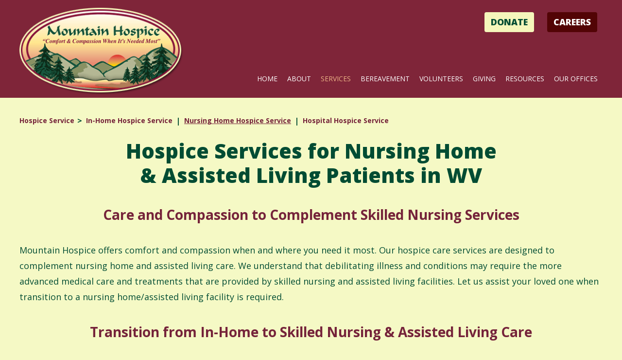

--- FILE ---
content_type: text/html; charset=UTF-8
request_url: https://www.mountainhospice.com/nursing-home-hospice-service/
body_size: 13357
content:
<!DOCTYPE html>
<html lang="en-US">
<head>
<meta charset="UTF-8">
<meta name="viewport" content="width=device-width, initial-scale=1">
<link rel="profile" href="https://gmpg.org/xfn/11">
<link rel="pingback" href="https://www.mountainhospice.com/xmlrpc.php">

<!--[if !IE]><!-->
	<link rel="stylesheet" href="https://cdnjs.cloudflare.com/ajax/libs/animate.css/3.5.2/animate.min.css">
 <!--<![endif]-->

<meta name='robots' content='index, follow, max-image-preview:large, max-snippet:-1, max-video-preview:-1' />
	<style>img:is([sizes="auto" i], [sizes^="auto," i]) { contain-intrinsic-size: 3000px 1500px }</style>
	
	<!-- This site is optimized with the Yoast SEO plugin v26.7 - https://yoast.com/wordpress/plugins/seo/ -->
	<title>Nursing Home &amp; Assisted Living Hospice Services -Mountain Hospice | Belington, WV</title>
	<meta name="description" content="Mountain Hospice; Belington, WV; Nursing Home &amp; Assisted Living Hospice Services; Counseling &amp; End of Life Needs; Transition from Home. 1 (888) 763-7789" />
	<link rel="canonical" href="https://www.mountainhospice.com/nursing-home-hospice-service/" />
	<meta property="og:locale" content="en_US" />
	<meta property="og:type" content="article" />
	<meta property="og:title" content="Nursing Home &amp; Assisted Living Hospice Services -Mountain Hospice | Belington, WV" />
	<meta property="og:description" content="Mountain Hospice; Belington, WV; Nursing Home &amp; Assisted Living Hospice Services; Counseling &amp; End of Life Needs; Transition from Home. 1 (888) 763-7789" />
	<meta property="og:url" content="https://www.mountainhospice.com/nursing-home-hospice-service/" />
	<meta property="og:site_name" content="Mountain Hospice" />
	<meta property="article:modified_time" content="2017-06-07T18:16:38+00:00" />
	<meta property="og:image" content="https://www.mountainhospice.com/wp-content/uploads/NURSINGHOMESERVICE-1024x576.jpg" />
	<meta name="twitter:card" content="summary_large_image" />
	<meta name="twitter:label1" content="Est. reading time" />
	<meta name="twitter:data1" content="3 minutes" />
	<script type="application/ld+json" class="yoast-schema-graph">{"@context":"https://schema.org","@graph":[{"@type":"WebPage","@id":"https://www.mountainhospice.com/nursing-home-hospice-service/","url":"https://www.mountainhospice.com/nursing-home-hospice-service/","name":"Nursing Home & Assisted Living Hospice Services -Mountain Hospice | Belington, WV","isPartOf":{"@id":"https://www.mountainhospice.com/#website"},"primaryImageOfPage":{"@id":"https://www.mountainhospice.com/nursing-home-hospice-service/#primaryimage"},"image":{"@id":"https://www.mountainhospice.com/nursing-home-hospice-service/#primaryimage"},"thumbnailUrl":"https://www.mountainhospice.com/wp-content/uploads/NURSINGHOMESERVICE-1024x576.jpg","datePublished":"2016-09-08T03:30:24+00:00","dateModified":"2017-06-07T18:16:38+00:00","description":"Mountain Hospice; Belington, WV; Nursing Home & Assisted Living Hospice Services; Counseling & End of Life Needs; Transition from Home. 1 (888) 763-7789","breadcrumb":{"@id":"https://www.mountainhospice.com/nursing-home-hospice-service/#breadcrumb"},"inLanguage":"en-US","potentialAction":[{"@type":"ReadAction","target":["https://www.mountainhospice.com/nursing-home-hospice-service/"]}]},{"@type":"ImageObject","inLanguage":"en-US","@id":"https://www.mountainhospice.com/nursing-home-hospice-service/#primaryimage","url":"https://www.mountainhospice.com/wp-content/uploads/NURSINGHOMESERVICE.jpg","contentUrl":"https://www.mountainhospice.com/wp-content/uploads/NURSINGHOMESERVICE.jpg","width":1024,"height":576},{"@type":"BreadcrumbList","@id":"https://www.mountainhospice.com/nursing-home-hospice-service/#breadcrumb","itemListElement":[{"@type":"ListItem","position":1,"name":"Home","item":"https://www.mountainhospice.com/"},{"@type":"ListItem","position":2,"name":"Nursing Home Hospice Service"}]},{"@type":"WebSite","@id":"https://www.mountainhospice.com/#website","url":"https://www.mountainhospice.com/","name":"Mountain Hospice","description":"","potentialAction":[{"@type":"SearchAction","target":{"@type":"EntryPoint","urlTemplate":"https://www.mountainhospice.com/?s={search_term_string}"},"query-input":{"@type":"PropertyValueSpecification","valueRequired":true,"valueName":"search_term_string"}}],"inLanguage":"en-US"}]}</script>
	<!-- / Yoast SEO plugin. -->


<link rel="alternate" type="text/calendar" title="Mountain Hospice &raquo; iCal Feed" href="https://www.mountainhospice.com/events/?ical=1" />
<link rel='stylesheet' id='pt-cv-public-style-css' href='https://www.mountainhospice.com/wp-content/plugins/content-views-query-and-display-post-page/public/assets/css/cv.css?ver=4.2.1' type='text/css' media='all' />
<link rel='stylesheet' id='tribe-events-pro-mini-calendar-block-styles-css' href='https://www.mountainhospice.com/wp-content/plugins/events-calendar-pro/build/css/tribe-events-pro-mini-calendar-block.css?ver=7.7.12' type='text/css' media='all' />
<link rel='stylesheet' id='wp-block-library-css' href='https://www.mountainhospice.com/wp-includes/css/dist/block-library/style.min.css?ver=6.8.3' type='text/css' media='all' />
<style id='classic-theme-styles-inline-css' type='text/css'>
/*! This file is auto-generated */
.wp-block-button__link{color:#fff;background-color:#32373c;border-radius:9999px;box-shadow:none;text-decoration:none;padding:calc(.667em + 2px) calc(1.333em + 2px);font-size:1.125em}.wp-block-file__button{background:#32373c;color:#fff;text-decoration:none}
</style>
<link rel='stylesheet' id='wp-components-css' href='https://www.mountainhospice.com/wp-includes/css/dist/components/style.min.css?ver=6.8.3' type='text/css' media='all' />
<link rel='stylesheet' id='wp-preferences-css' href='https://www.mountainhospice.com/wp-includes/css/dist/preferences/style.min.css?ver=6.8.3' type='text/css' media='all' />
<link rel='stylesheet' id='wp-block-editor-css' href='https://www.mountainhospice.com/wp-includes/css/dist/block-editor/style.min.css?ver=6.8.3' type='text/css' media='all' />
<link rel='stylesheet' id='popup-maker-block-library-style-css' href='https://www.mountainhospice.com/wp-content/plugins/popup-maker/dist/packages/block-library-style.css?ver=dbea705cfafe089d65f1' type='text/css' media='all' />
<style id='global-styles-inline-css' type='text/css'>
:root{--wp--preset--aspect-ratio--square: 1;--wp--preset--aspect-ratio--4-3: 4/3;--wp--preset--aspect-ratio--3-4: 3/4;--wp--preset--aspect-ratio--3-2: 3/2;--wp--preset--aspect-ratio--2-3: 2/3;--wp--preset--aspect-ratio--16-9: 16/9;--wp--preset--aspect-ratio--9-16: 9/16;--wp--preset--color--black: #000000;--wp--preset--color--cyan-bluish-gray: #abb8c3;--wp--preset--color--white: #ffffff;--wp--preset--color--pale-pink: #f78da7;--wp--preset--color--vivid-red: #cf2e2e;--wp--preset--color--luminous-vivid-orange: #ff6900;--wp--preset--color--luminous-vivid-amber: #fcb900;--wp--preset--color--light-green-cyan: #7bdcb5;--wp--preset--color--vivid-green-cyan: #00d084;--wp--preset--color--pale-cyan-blue: #8ed1fc;--wp--preset--color--vivid-cyan-blue: #0693e3;--wp--preset--color--vivid-purple: #9b51e0;--wp--preset--gradient--vivid-cyan-blue-to-vivid-purple: linear-gradient(135deg,rgba(6,147,227,1) 0%,rgb(155,81,224) 100%);--wp--preset--gradient--light-green-cyan-to-vivid-green-cyan: linear-gradient(135deg,rgb(122,220,180) 0%,rgb(0,208,130) 100%);--wp--preset--gradient--luminous-vivid-amber-to-luminous-vivid-orange: linear-gradient(135deg,rgba(252,185,0,1) 0%,rgba(255,105,0,1) 100%);--wp--preset--gradient--luminous-vivid-orange-to-vivid-red: linear-gradient(135deg,rgba(255,105,0,1) 0%,rgb(207,46,46) 100%);--wp--preset--gradient--very-light-gray-to-cyan-bluish-gray: linear-gradient(135deg,rgb(238,238,238) 0%,rgb(169,184,195) 100%);--wp--preset--gradient--cool-to-warm-spectrum: linear-gradient(135deg,rgb(74,234,220) 0%,rgb(151,120,209) 20%,rgb(207,42,186) 40%,rgb(238,44,130) 60%,rgb(251,105,98) 80%,rgb(254,248,76) 100%);--wp--preset--gradient--blush-light-purple: linear-gradient(135deg,rgb(255,206,236) 0%,rgb(152,150,240) 100%);--wp--preset--gradient--blush-bordeaux: linear-gradient(135deg,rgb(254,205,165) 0%,rgb(254,45,45) 50%,rgb(107,0,62) 100%);--wp--preset--gradient--luminous-dusk: linear-gradient(135deg,rgb(255,203,112) 0%,rgb(199,81,192) 50%,rgb(65,88,208) 100%);--wp--preset--gradient--pale-ocean: linear-gradient(135deg,rgb(255,245,203) 0%,rgb(182,227,212) 50%,rgb(51,167,181) 100%);--wp--preset--gradient--electric-grass: linear-gradient(135deg,rgb(202,248,128) 0%,rgb(113,206,126) 100%);--wp--preset--gradient--midnight: linear-gradient(135deg,rgb(2,3,129) 0%,rgb(40,116,252) 100%);--wp--preset--font-size--small: 13px;--wp--preset--font-size--medium: 20px;--wp--preset--font-size--large: 36px;--wp--preset--font-size--x-large: 42px;--wp--preset--spacing--20: 0.44rem;--wp--preset--spacing--30: 0.67rem;--wp--preset--spacing--40: 1rem;--wp--preset--spacing--50: 1.5rem;--wp--preset--spacing--60: 2.25rem;--wp--preset--spacing--70: 3.38rem;--wp--preset--spacing--80: 5.06rem;--wp--preset--shadow--natural: 6px 6px 9px rgba(0, 0, 0, 0.2);--wp--preset--shadow--deep: 12px 12px 50px rgba(0, 0, 0, 0.4);--wp--preset--shadow--sharp: 6px 6px 0px rgba(0, 0, 0, 0.2);--wp--preset--shadow--outlined: 6px 6px 0px -3px rgba(255, 255, 255, 1), 6px 6px rgba(0, 0, 0, 1);--wp--preset--shadow--crisp: 6px 6px 0px rgba(0, 0, 0, 1);}:where(.is-layout-flex){gap: 0.5em;}:where(.is-layout-grid){gap: 0.5em;}body .is-layout-flex{display: flex;}.is-layout-flex{flex-wrap: wrap;align-items: center;}.is-layout-flex > :is(*, div){margin: 0;}body .is-layout-grid{display: grid;}.is-layout-grid > :is(*, div){margin: 0;}:where(.wp-block-columns.is-layout-flex){gap: 2em;}:where(.wp-block-columns.is-layout-grid){gap: 2em;}:where(.wp-block-post-template.is-layout-flex){gap: 1.25em;}:where(.wp-block-post-template.is-layout-grid){gap: 1.25em;}.has-black-color{color: var(--wp--preset--color--black) !important;}.has-cyan-bluish-gray-color{color: var(--wp--preset--color--cyan-bluish-gray) !important;}.has-white-color{color: var(--wp--preset--color--white) !important;}.has-pale-pink-color{color: var(--wp--preset--color--pale-pink) !important;}.has-vivid-red-color{color: var(--wp--preset--color--vivid-red) !important;}.has-luminous-vivid-orange-color{color: var(--wp--preset--color--luminous-vivid-orange) !important;}.has-luminous-vivid-amber-color{color: var(--wp--preset--color--luminous-vivid-amber) !important;}.has-light-green-cyan-color{color: var(--wp--preset--color--light-green-cyan) !important;}.has-vivid-green-cyan-color{color: var(--wp--preset--color--vivid-green-cyan) !important;}.has-pale-cyan-blue-color{color: var(--wp--preset--color--pale-cyan-blue) !important;}.has-vivid-cyan-blue-color{color: var(--wp--preset--color--vivid-cyan-blue) !important;}.has-vivid-purple-color{color: var(--wp--preset--color--vivid-purple) !important;}.has-black-background-color{background-color: var(--wp--preset--color--black) !important;}.has-cyan-bluish-gray-background-color{background-color: var(--wp--preset--color--cyan-bluish-gray) !important;}.has-white-background-color{background-color: var(--wp--preset--color--white) !important;}.has-pale-pink-background-color{background-color: var(--wp--preset--color--pale-pink) !important;}.has-vivid-red-background-color{background-color: var(--wp--preset--color--vivid-red) !important;}.has-luminous-vivid-orange-background-color{background-color: var(--wp--preset--color--luminous-vivid-orange) !important;}.has-luminous-vivid-amber-background-color{background-color: var(--wp--preset--color--luminous-vivid-amber) !important;}.has-light-green-cyan-background-color{background-color: var(--wp--preset--color--light-green-cyan) !important;}.has-vivid-green-cyan-background-color{background-color: var(--wp--preset--color--vivid-green-cyan) !important;}.has-pale-cyan-blue-background-color{background-color: var(--wp--preset--color--pale-cyan-blue) !important;}.has-vivid-cyan-blue-background-color{background-color: var(--wp--preset--color--vivid-cyan-blue) !important;}.has-vivid-purple-background-color{background-color: var(--wp--preset--color--vivid-purple) !important;}.has-black-border-color{border-color: var(--wp--preset--color--black) !important;}.has-cyan-bluish-gray-border-color{border-color: var(--wp--preset--color--cyan-bluish-gray) !important;}.has-white-border-color{border-color: var(--wp--preset--color--white) !important;}.has-pale-pink-border-color{border-color: var(--wp--preset--color--pale-pink) !important;}.has-vivid-red-border-color{border-color: var(--wp--preset--color--vivid-red) !important;}.has-luminous-vivid-orange-border-color{border-color: var(--wp--preset--color--luminous-vivid-orange) !important;}.has-luminous-vivid-amber-border-color{border-color: var(--wp--preset--color--luminous-vivid-amber) !important;}.has-light-green-cyan-border-color{border-color: var(--wp--preset--color--light-green-cyan) !important;}.has-vivid-green-cyan-border-color{border-color: var(--wp--preset--color--vivid-green-cyan) !important;}.has-pale-cyan-blue-border-color{border-color: var(--wp--preset--color--pale-cyan-blue) !important;}.has-vivid-cyan-blue-border-color{border-color: var(--wp--preset--color--vivid-cyan-blue) !important;}.has-vivid-purple-border-color{border-color: var(--wp--preset--color--vivid-purple) !important;}.has-vivid-cyan-blue-to-vivid-purple-gradient-background{background: var(--wp--preset--gradient--vivid-cyan-blue-to-vivid-purple) !important;}.has-light-green-cyan-to-vivid-green-cyan-gradient-background{background: var(--wp--preset--gradient--light-green-cyan-to-vivid-green-cyan) !important;}.has-luminous-vivid-amber-to-luminous-vivid-orange-gradient-background{background: var(--wp--preset--gradient--luminous-vivid-amber-to-luminous-vivid-orange) !important;}.has-luminous-vivid-orange-to-vivid-red-gradient-background{background: var(--wp--preset--gradient--luminous-vivid-orange-to-vivid-red) !important;}.has-very-light-gray-to-cyan-bluish-gray-gradient-background{background: var(--wp--preset--gradient--very-light-gray-to-cyan-bluish-gray) !important;}.has-cool-to-warm-spectrum-gradient-background{background: var(--wp--preset--gradient--cool-to-warm-spectrum) !important;}.has-blush-light-purple-gradient-background{background: var(--wp--preset--gradient--blush-light-purple) !important;}.has-blush-bordeaux-gradient-background{background: var(--wp--preset--gradient--blush-bordeaux) !important;}.has-luminous-dusk-gradient-background{background: var(--wp--preset--gradient--luminous-dusk) !important;}.has-pale-ocean-gradient-background{background: var(--wp--preset--gradient--pale-ocean) !important;}.has-electric-grass-gradient-background{background: var(--wp--preset--gradient--electric-grass) !important;}.has-midnight-gradient-background{background: var(--wp--preset--gradient--midnight) !important;}.has-small-font-size{font-size: var(--wp--preset--font-size--small) !important;}.has-medium-font-size{font-size: var(--wp--preset--font-size--medium) !important;}.has-large-font-size{font-size: var(--wp--preset--font-size--large) !important;}.has-x-large-font-size{font-size: var(--wp--preset--font-size--x-large) !important;}
:where(.wp-block-post-template.is-layout-flex){gap: 1.25em;}:where(.wp-block-post-template.is-layout-grid){gap: 1.25em;}
:where(.wp-block-columns.is-layout-flex){gap: 2em;}:where(.wp-block-columns.is-layout-grid){gap: 2em;}
:root :where(.wp-block-pullquote){font-size: 1.5em;line-height: 1.6;}
</style>
<link rel='stylesheet' id='responsive-lightbox-prettyphoto-css' href='https://www.mountainhospice.com/wp-content/plugins/responsive-lightbox/assets/prettyphoto/prettyPhoto.min.css?ver=3.1.6' type='text/css' media='all' />
<link rel='stylesheet' id='wp-job-manager-job-listings-css' href='https://www.mountainhospice.com/wp-content/plugins/wp-job-manager/assets/dist/css/job-listings.css?ver=598383a28ac5f9f156e4' type='text/css' media='all' />
<link rel='stylesheet' id='megamenu-css' href='https://www.mountainhospice.com/wp-content/uploads/maxmegamenu/style.css?ver=9ab6a4' type='text/css' media='all' />
<link rel='stylesheet' id='dashicons-css' href='https://www.mountainhospice.com/wp-includes/css/dashicons.min.css?ver=6.8.3' type='text/css' media='all' />
<link rel='stylesheet' id='mountainhospice-style-css' href='https://www.mountainhospice.com/wp-content/themes/mountainhospice/style.css?ver=1.0.1' type='text/css' media='all' />
<script type="text/javascript" src="https://www.mountainhospice.com/wp-includes/js/jquery/jquery.min.js?ver=3.7.1" id="jquery-core-js"></script>
<script type="text/javascript" src="https://www.mountainhospice.com/wp-includes/js/jquery/jquery-migrate.min.js?ver=3.4.1" id="jquery-migrate-js"></script>
<script type="text/javascript" src="https://www.mountainhospice.com/wp-content/plugins/responsive-lightbox/assets/prettyphoto/jquery.prettyPhoto.min.js?ver=3.1.6" id="responsive-lightbox-prettyphoto-js"></script>
<script src='https://www.mountainhospice.com/wp-content/plugins/the-events-calendar/common/build/js/underscore-before.js'></script>
<script type="text/javascript" src="https://www.mountainhospice.com/wp-includes/js/underscore.min.js?ver=1.13.7" id="underscore-js"></script>
<script src='https://www.mountainhospice.com/wp-content/plugins/the-events-calendar/common/build/js/underscore-after.js'></script>
<script type="text/javascript" src="https://www.mountainhospice.com/wp-content/plugins/responsive-lightbox/assets/infinitescroll/infinite-scroll.pkgd.min.js?ver=4.0.1" id="responsive-lightbox-infinite-scroll-js"></script>
<script type="text/javascript" src="https://www.mountainhospice.com/wp-content/plugins/responsive-lightbox/assets/dompurify/purify.min.js?ver=3.3.1" id="dompurify-js"></script>
<script type="text/javascript" id="responsive-lightbox-sanitizer-js-before">
/* <![CDATA[ */
window.RLG = window.RLG || {}; window.RLG.sanitizeAllowedHosts = ["youtube.com","www.youtube.com","youtu.be","vimeo.com","player.vimeo.com"];
/* ]]> */
</script>
<script type="text/javascript" src="https://www.mountainhospice.com/wp-content/plugins/responsive-lightbox/js/sanitizer.js?ver=2.6.1" id="responsive-lightbox-sanitizer-js"></script>
<script type="text/javascript" id="responsive-lightbox-js-before">
/* <![CDATA[ */
var rlArgs = {"script":"prettyphoto","selector":"lightbox","customEvents":"","activeGalleries":true,"animationSpeed":"normal","slideshow":false,"slideshowDelay":5000,"slideshowAutoplay":false,"opacity":"0.75","showTitle":true,"allowResize":true,"allowExpand":true,"width":1080,"height":720,"separator":"\/","theme":"pp_default","horizontalPadding":20,"hideFlash":false,"wmode":"opaque","videoAutoplay":false,"modal":false,"deeplinking":false,"overlayGallery":true,"keyboardShortcuts":true,"social":false,"woocommerce_gallery":false,"ajaxurl":"https:\/\/www.mountainhospice.com\/wp-admin\/admin-ajax.php","nonce":"b0dcd8be05","preview":false,"postId":94,"scriptExtension":false};
/* ]]> */
</script>
<script type="text/javascript" src="https://www.mountainhospice.com/wp-content/plugins/responsive-lightbox/js/front.js?ver=2.6.1" id="responsive-lightbox-js"></script>
<link rel="https://api.w.org/" href="https://www.mountainhospice.com/wp-json/" /><link rel="alternate" title="JSON" type="application/json" href="https://www.mountainhospice.com/wp-json/wp/v2/pages/94" /><link rel="alternate" title="oEmbed (JSON)" type="application/json+oembed" href="https://www.mountainhospice.com/wp-json/oembed/1.0/embed?url=https%3A%2F%2Fwww.mountainhospice.com%2Fnursing-home-hospice-service%2F" />
<link rel="alternate" title="oEmbed (XML)" type="text/xml+oembed" href="https://www.mountainhospice.com/wp-json/oembed/1.0/embed?url=https%3A%2F%2Fwww.mountainhospice.com%2Fnursing-home-hospice-service%2F&#038;format=xml" />
<script type="text/javascript">
(function(url){
	if(/(?:Chrome\/26\.0\.1410\.63 Safari\/537\.31|WordfenceTestMonBot)/.test(navigator.userAgent)){ return; }
	var addEvent = function(evt, handler) {
		if (window.addEventListener) {
			document.addEventListener(evt, handler, false);
		} else if (window.attachEvent) {
			document.attachEvent('on' + evt, handler);
		}
	};
	var removeEvent = function(evt, handler) {
		if (window.removeEventListener) {
			document.removeEventListener(evt, handler, false);
		} else if (window.detachEvent) {
			document.detachEvent('on' + evt, handler);
		}
	};
	var evts = 'contextmenu dblclick drag dragend dragenter dragleave dragover dragstart drop keydown keypress keyup mousedown mousemove mouseout mouseover mouseup mousewheel scroll'.split(' ');
	var logHuman = function() {
		if (window.wfLogHumanRan) { return; }
		window.wfLogHumanRan = true;
		var wfscr = document.createElement('script');
		wfscr.type = 'text/javascript';
		wfscr.async = true;
		wfscr.src = url + '&r=' + Math.random();
		(document.getElementsByTagName('head')[0]||document.getElementsByTagName('body')[0]).appendChild(wfscr);
		for (var i = 0; i < evts.length; i++) {
			removeEvent(evts[i], logHuman);
		}
	};
	for (var i = 0; i < evts.length; i++) {
		addEvent(evts[i], logHuman);
	}
})('//www.mountainhospice.com/?wordfence_lh=1&hid=B022FE369B4BBA115751F575D9B6CA67');
</script><meta name="tec-api-version" content="v1"><meta name="tec-api-origin" content="https://www.mountainhospice.com"><link rel="alternate" href="https://www.mountainhospice.com/wp-json/tribe/events/v1/" /><style type="text/css">/** Mega Menu CSS: fs **/</style>

<link href='https://fonts.googleapis.com/css?family=Open+Sans:300,400,700,800' rel='stylesheet' type='text/css'>

<script src="https://cdn.rawgit.com/nnattawat/flip/master/dist/jquery.flip.min.js"></script>

<!-- Global site tag (gtag.js) - Google Analytics -->
<script async src="https://www.googletagmanager.com/gtag/js?id=UA-113293996-1"></script>
<script>
  window.dataLayer = window.dataLayer || [];
  function gtag(){dataLayer.push(arguments);}
  gtag('js', new Date());

  gtag('config', 'UA-113293996-1');
</script>


</head>

<body class="wp-singular page-template page-template-hospice-page page-template-hospice-page-php page page-id-94 wp-theme-mountainhospice tribe-no-js mega-menu-primary metaslider-plugin mountain-hospice">
<div id="page" class="site">
	<a class="skip-link screen-reader-text" href="#main">Skip to content</a>

	<header id="masthead" class="site-header" role="banner">
		<nav class="mobile-navigation" role="navigation">
		  <div id="mega-menu-wrap-primary" class="mega-menu-wrap"><div class="mega-menu-toggle"><div class="mega-toggle-blocks-left"></div><div class="mega-toggle-blocks-center"></div><div class="mega-toggle-blocks-right"><div class='mega-toggle-block mega-menu-toggle-block mega-toggle-block-1' id='mega-toggle-block-1' tabindex='0'><span class='mega-toggle-label' role='button' aria-expanded='false'><span class='mega-toggle-label-closed'></span><span class='mega-toggle-label-open'></span></span></div></div></div><ul id="mega-menu-primary" class="mega-menu max-mega-menu mega-menu-horizontal mega-no-js" data-event="hover_intent" data-effect="fade_up" data-effect-speed="200" data-effect-mobile="disabled" data-effect-speed-mobile="0" data-mobile-force-width="false" data-second-click="go" data-document-click="collapse" data-vertical-behaviour="standard" data-breakpoint="799" data-unbind="true" data-mobile-state="collapse_all" data-mobile-direction="vertical" data-hover-intent-timeout="300" data-hover-intent-interval="100"><li class="mega-menu-item mega-menu-item-type-post_type mega-menu-item-object-page mega-menu-item-home mega-align-bottom-left mega-menu-flyout mega-menu-item-11" id="mega-menu-item-11"><a class="mega-menu-link" href="https://www.mountainhospice.com/" tabindex="0">Home</a></li><li class="mega-menu-item mega-menu-item-type-post_type mega-menu-item-object-page mega-menu-item-has-children mega-align-bottom-left mega-menu-flyout mega-hide-arrow mega-menu-item-72" id="mega-menu-item-72"><a class="mega-menu-link" href="https://www.mountainhospice.com/about-us/" aria-expanded="false" tabindex="0">About<span class="mega-indicator" aria-hidden="true"></span></a>
<ul class="mega-sub-menu">
<li class="mega-menu-item mega-menu-item-type-post_type mega-menu-item-object-page mega-menu-item-905" id="mega-menu-item-905"><a class="mega-menu-link" href="https://www.mountainhospice.com/about-us/">About Us</a></li><li class="mega-menu-item mega-menu-item-type-post_type mega-menu-item-object-page mega-menu-item-80" id="mega-menu-item-80"><a class="mega-menu-link" href="https://www.mountainhospice.com/history/">History</a></li><li class="mega-menu-item mega-menu-item-type-post_type mega-menu-item-object-page mega-menu-item-84" id="mega-menu-item-84"><a class="mega-menu-link" href="https://www.mountainhospice.com/mission/">Mission</a></li><li class="mega-menu-item mega-menu-item-type-post_type mega-menu-item-object-page mega-menu-item-329" id="mega-menu-item-329"><a class="mega-menu-link" href="https://www.mountainhospice.com/board-of-directors/">Board of Directors</a></li><li class="mega-menu-item mega-menu-item-type-post_type mega-menu-item-object-page mega-menu-item-258" id="mega-menu-item-258"><a class="mega-menu-link" href="https://www.mountainhospice.com/staff/">Staff</a></li><li class="mega-menu-item mega-menu-item-type-post_type mega-menu-item-object-page mega-menu-item-255" id="mega-menu-item-255"><a class="mega-menu-link" href="https://www.mountainhospice.com/careers/">Careers</a></li></ul>
</li><li class="mega-menu-item mega-menu-item-type-custom mega-menu-item-object-custom mega-current-menu-ancestor mega-menu-item-has-children mega-align-bottom-left mega-menu-flyout mega-hide-arrow mega-menu-item-13" id="mega-menu-item-13"><a class="mega-menu-link" href="#" aria-expanded="false" tabindex="0">Services<span class="mega-indicator" aria-hidden="true"></span></a>
<ul class="mega-sub-menu">
<li class="mega-menu-item mega-menu-item-type-post_type mega-menu-item-object-page mega-current-menu-ancestor mega-current-menu-parent mega-current_page_parent mega-current_page_ancestor mega-menu-item-has-children mega-menu-item-546" id="mega-menu-item-546"><a class="mega-menu-link" href="https://www.mountainhospice.com/hospice-service/" aria-expanded="false">Hospice Service<span class="mega-indicator" aria-hidden="true"></span></a>
	<ul class="mega-sub-menu">
<li class="mega-menu-item mega-menu-item-type-post_type mega-menu-item-object-page mega-menu-item-548" id="mega-menu-item-548"><a class="mega-menu-link" href="https://www.mountainhospice.com/in-home-hospice-service/">In-Home Hospice Service</a></li><li class="mega-menu-item mega-menu-item-type-post_type mega-menu-item-object-page mega-current-menu-item mega-page_item mega-page-item-94 mega-current_page_item mega-menu-item-549" id="mega-menu-item-549"><a class="mega-menu-link" href="https://www.mountainhospice.com/nursing-home-hospice-service/" aria-current="page">Nursing Home Hospice Service</a></li><li class="mega-menu-item mega-menu-item-type-post_type mega-menu-item-object-page mega-menu-item-550" id="mega-menu-item-550"><a class="mega-menu-link" href="https://www.mountainhospice.com/hospital-hospice-service/">Hospital Hospice Service</a></li>	</ul>
</li><li class="mega-menu-item mega-menu-item-type-post_type mega-menu-item-object-page mega-menu-item-has-children mega-menu-item-551" id="mega-menu-item-551"><a class="mega-menu-link" href="https://www.mountainhospice.com/physician-directed-hospice-service/" aria-expanded="false">Physician Directed Hospice Service<span class="mega-indicator" aria-hidden="true"></span></a>
	<ul class="mega-sub-menu">
<li class="mega-menu-item mega-menu-item-type-post_type mega-menu-item-object-page mega-menu-item-553" id="mega-menu-item-553"><a class="mega-menu-link" href="https://www.mountainhospice.com/hospice-physician/">Hospice Physician</a></li><li class="mega-menu-item mega-menu-item-type-post_type mega-menu-item-object-page mega-menu-item-554" id="mega-menu-item-554"><a class="mega-menu-link" href="https://www.mountainhospice.com/personal-primary-care-physician/">Personal Primary Care Physician</a></li>	</ul>
</li><li class="mega-menu-item mega-menu-item-type-post_type mega-menu-item-object-page mega-menu-item-565" id="mega-menu-item-565"><a class="mega-menu-link" href="https://www.mountainhospice.com/professional-nursinghealthcare-team/">Professional Nursing/Healthcare Team</a></li><li class="mega-menu-item mega-menu-item-type-post_type mega-menu-item-object-page mega-menu-item-566" id="mega-menu-item-566"><a class="mega-menu-link" href="https://www.mountainhospice.com/physical-speech-occupational-therapy/">Physical, Speech, Occupational Therapy</a></li><li class="mega-menu-item mega-menu-item-type-custom mega-menu-item-object-custom mega-menu-item-has-children mega-menu-item-555" id="mega-menu-item-555"><a class="mega-menu-link" href="#" aria-expanded="false">Hospice Medications & Supplies<span class="mega-indicator" aria-hidden="true"></span></a>
	<ul class="mega-sub-menu">
<li class="mega-menu-item mega-menu-item-type-post_type mega-menu-item-object-page mega-menu-item-556" id="mega-menu-item-556"><a class="mega-menu-link" href="https://www.mountainhospice.com/pharmacies/">Pharmacies</a></li><li class="mega-menu-item mega-menu-item-type-post_type mega-menu-item-object-page mega-menu-item-557" id="mega-menu-item-557"><a class="mega-menu-link" href="https://www.mountainhospice.com/medical-suppliers/">Medical Suppliers</a></li>	</ul>
</li><li class="mega-menu-item mega-menu-item-type-post_type mega-menu-item-object-page mega-menu-item-567" id="mega-menu-item-567"><a class="mega-menu-link" href="https://www.mountainhospice.com/direct-patient-care/">Direct Patient Care</a></li><li class="mega-menu-item mega-menu-item-type-post_type mega-menu-item-object-page mega-menu-item-has-children mega-menu-item-558" id="mega-menu-item-558"><a class="mega-menu-link" href="https://www.mountainhospice.com/social-work-counseling-services/" aria-expanded="false">Social Work &#038; Counseling Services<span class="mega-indicator" aria-hidden="true"></span></a>
	<ul class="mega-sub-menu">
<li class="mega-menu-item mega-menu-item-type-post_type mega-menu-item-object-page mega-menu-item-560" id="mega-menu-item-560"><a class="mega-menu-link" href="https://www.mountainhospice.com/consultations-about-ethical-issues/">Consultations About Ethical Issues</a></li><li class="mega-menu-item mega-menu-item-type-post_type mega-menu-item-object-page mega-menu-item-561" id="mega-menu-item-561"><a class="mega-menu-link" href="https://www.mountainhospice.com/patient-family-support/">Patient &#038; Family Support</a></li>	</ul>
</li><li class="mega-menu-item mega-menu-item-type-post_type mega-menu-item-object-page mega-menu-item-has-children mega-menu-item-562" id="mega-menu-item-562"><a class="mega-menu-link" href="https://www.mountainhospice.com/chaplainspiritual-care/" aria-expanded="false">Chaplain/Spiritual Care<span class="mega-indicator" aria-hidden="true"></span></a>
	<ul class="mega-sub-menu">
<li class="mega-menu-item mega-menu-item-type-post_type mega-menu-item-object-page mega-menu-item-564" id="mega-menu-item-564"><a class="mega-menu-link" href="https://www.mountainhospice.com/church-liaison-services/">Church Liaison Services</a></li>	</ul>
</li><li class="mega-menu-item mega-menu-item-type-post_type mega-menu-item-object-page mega-menu-item-568" id="mega-menu-item-568"><a class="mega-menu-link" href="https://www.mountainhospice.com/we-honor-veterans-partner/">We Honor Veterans Partner</a></li><li class="mega-menu-item mega-menu-item-type-post_type mega-menu-item-object-page mega-menu-item-570" id="mega-menu-item-570"><a class="mega-menu-link" href="https://www.mountainhospice.com/pet-peace-of-mind/">Pet Peace of Mind</a></li></ul>
</li><li class="mega-menu-item mega-menu-item-type-post_type mega-menu-item-object-page mega-menu-item-has-children mega-align-bottom-left mega-menu-flyout mega-hide-arrow mega-menu-item-199" id="mega-menu-item-199"><a class="mega-menu-link" href="https://www.mountainhospice.com/bereavement/" aria-expanded="false" tabindex="0">Bereavement<span class="mega-indicator" aria-hidden="true"></span></a>
<ul class="mega-sub-menu">
<li class="mega-menu-item mega-menu-item-type-post_type mega-menu-item-object-page mega-menu-item-906" id="mega-menu-item-906"><a class="mega-menu-link" href="https://www.mountainhospice.com/bereavement/">Bereavement</a></li><li class="mega-menu-item mega-menu-item-type-post_type mega-menu-item-object-page mega-menu-item-203" id="mega-menu-item-203"><a class="mega-menu-link" href="https://www.mountainhospice.com/bereavement-counseling-services/">Bereavement Counseling Services</a></li><li class="mega-menu-item mega-menu-item-type-post_type mega-menu-item-object-page mega-menu-item-206" id="mega-menu-item-206"><a class="mega-menu-link" href="https://www.mountainhospice.com/camp-good-grief/">Camp Good Grief</a></li><li class="mega-menu-item mega-menu-item-type-post_type mega-menu-item-object-page mega-menu-item-212" id="mega-menu-item-212"><a class="mega-menu-link" href="https://www.mountainhospice.com/memorial-services/">Memorial Services</a></li><li class="mega-menu-item mega-menu-item-type-post_type mega-menu-item-object-page mega-menu-item-217" id="mega-menu-item-217"><a class="mega-menu-link" href="https://www.mountainhospice.com/assistance-in-community-crisis/">Assistance in Community Crisis</a></li><li class="mega-menu-item mega-menu-item-type-post_type mega-menu-item-object-page mega-menu-item-569" id="mega-menu-item-569"><a class="mega-menu-link" href="https://www.mountainhospice.com/life-legacy/">Life Legacy</a></li></ul>
</li><li class="mega-menu-item mega-menu-item-type-post_type mega-menu-item-object-page mega-align-bottom-left mega-menu-flyout mega-hide-arrow mega-menu-item-220" id="mega-menu-item-220"><a class="mega-menu-link" href="https://www.mountainhospice.com/volunteers/" tabindex="0">Volunteers</a></li><li class="mega-menu-item mega-menu-item-type-custom mega-menu-item-object-custom mega-menu-item-has-children mega-align-bottom-right mega-menu-flyout mega-hide-arrow mega-menu-item-16" id="mega-menu-item-16"><a class="mega-menu-link" href="#" aria-expanded="false" tabindex="0">Giving<span class="mega-indicator" aria-hidden="true"></span></a>
<ul class="mega-sub-menu">
<li class="mega-menu-item mega-menu-item-type-post_type mega-menu-item-object-page mega-menu-item-223" id="mega-menu-item-223"><a class="mega-menu-link" href="https://www.mountainhospice.com/bequest/">Bequest</a></li><li class="mega-menu-item mega-menu-item-type-post_type mega-menu-item-object-page mega-menu-item-227" id="mega-menu-item-227"><a class="mega-menu-link" href="https://www.mountainhospice.com/endowment/">Endowment</a></li><li class="mega-menu-item mega-menu-item-type-post_type mega-menu-item-object-page mega-menu-item-241" id="mega-menu-item-241"><a class="mega-menu-link" href="https://www.mountainhospice.com/memorial-garden/">Memorial Garden</a></li><li class="mega-menu-item mega-menu-item-type-post_type mega-menu-item-object-page mega-menu-item-234" id="mega-menu-item-234"><a class="mega-menu-link" href="https://www.mountainhospice.com/light-a-life/">Light a Life</a></li><li class="mega-menu-item mega-menu-item-type-post_type mega-menu-item-object-page mega-menu-item-233" id="mega-menu-item-233"><a class="mega-menu-link" href="https://www.mountainhospice.com/buy-a-brick-program/">Buy A Brick Program</a></li></ul>
</li><li class="mega-menu-item mega-menu-item-type-custom mega-menu-item-object-custom mega-menu-item-has-children mega-align-bottom-right mega-menu-flyout mega-hide-arrow mega-menu-item-17" id="mega-menu-item-17"><a class="mega-menu-link" href="#" aria-expanded="false" tabindex="0">Resources<span class="mega-indicator" aria-hidden="true"></span></a>
<ul class="mega-sub-menu">
<li class="mega-menu-item mega-menu-item-type-post_type mega-menu-item-object-page mega-menu-item-245" id="mega-menu-item-245"><a class="mega-menu-link" href="https://www.mountainhospice.com/faq/">FAQ</a></li><li class="mega-menu-item mega-menu-item-type-post_type mega-menu-item-object-page mega-menu-item-248" id="mega-menu-item-248"><a class="mega-menu-link" href="https://www.mountainhospice.com/red-cross-shelter-and-mobile-support/">Red Cross Shelter and Mobile Support</a></li></ul>
</li><li class="mega-menu-item mega-menu-item-type-post_type mega-menu-item-object-page mega-align-bottom-left mega-menu-flyout mega-menu-item-653" id="mega-menu-item-653"><a class="mega-menu-link" href="https://www.mountainhospice.com/our-offices/" tabindex="0">Our Offices</a></li></ul></div>	  	</nav><!-- #site-navigation -->
		<div class="container">
			<div class="site-branding">
			  <img src="https://www.mountainhospice.com/wp-content/themes/mountainhospice/images/main-logo.png" alt="Mountain Hospice" width="337" height="184" class="main-logo" />
		  </div><!-- .site-branding -->
			
			<nav id="site-navigation" class="main-navigation" role="navigation" style="margin-top:0 margin-bottom:1.5rem;">
				<div class="joint-seal-desktop" style="display:none;">
					<img src="https://www.mountainhospice.com/wp-content/uploads/joint-seal2.png" alt="Mountain Hospice has earned The Joint Commission’s Gold Seal of Approval" width="318" height="100" style="margin-bottom:1.5rem;" />
				</div>
			  <div id="mega-menu-wrap-primary" class="mega-menu-wrap"><div class="mega-menu-toggle"><div class="mega-toggle-blocks-left"></div><div class="mega-toggle-blocks-center"></div><div class="mega-toggle-blocks-right"><div class='mega-toggle-block mega-menu-toggle-block mega-toggle-block-1' id='mega-toggle-block-1' tabindex='0'><span class='mega-toggle-label' role='button' aria-expanded='false'><span class='mega-toggle-label-closed'></span><span class='mega-toggle-label-open'></span></span></div></div></div><ul id="mega-menu-primary" class="mega-menu max-mega-menu mega-menu-horizontal mega-no-js" data-event="hover_intent" data-effect="fade_up" data-effect-speed="200" data-effect-mobile="disabled" data-effect-speed-mobile="0" data-mobile-force-width="false" data-second-click="go" data-document-click="collapse" data-vertical-behaviour="standard" data-breakpoint="799" data-unbind="true" data-mobile-state="collapse_all" data-mobile-direction="vertical" data-hover-intent-timeout="300" data-hover-intent-interval="100"><li class="mega-menu-item mega-menu-item-type-post_type mega-menu-item-object-page mega-menu-item-home mega-align-bottom-left mega-menu-flyout mega-menu-item-11" id="mega-menu-item-11"><a class="mega-menu-link" href="https://www.mountainhospice.com/" tabindex="0">Home</a></li><li class="mega-menu-item mega-menu-item-type-post_type mega-menu-item-object-page mega-menu-item-has-children mega-align-bottom-left mega-menu-flyout mega-hide-arrow mega-menu-item-72" id="mega-menu-item-72"><a class="mega-menu-link" href="https://www.mountainhospice.com/about-us/" aria-expanded="false" tabindex="0">About<span class="mega-indicator" aria-hidden="true"></span></a>
<ul class="mega-sub-menu">
<li class="mega-menu-item mega-menu-item-type-post_type mega-menu-item-object-page mega-menu-item-905" id="mega-menu-item-905"><a class="mega-menu-link" href="https://www.mountainhospice.com/about-us/">About Us</a></li><li class="mega-menu-item mega-menu-item-type-post_type mega-menu-item-object-page mega-menu-item-80" id="mega-menu-item-80"><a class="mega-menu-link" href="https://www.mountainhospice.com/history/">History</a></li><li class="mega-menu-item mega-menu-item-type-post_type mega-menu-item-object-page mega-menu-item-84" id="mega-menu-item-84"><a class="mega-menu-link" href="https://www.mountainhospice.com/mission/">Mission</a></li><li class="mega-menu-item mega-menu-item-type-post_type mega-menu-item-object-page mega-menu-item-329" id="mega-menu-item-329"><a class="mega-menu-link" href="https://www.mountainhospice.com/board-of-directors/">Board of Directors</a></li><li class="mega-menu-item mega-menu-item-type-post_type mega-menu-item-object-page mega-menu-item-258" id="mega-menu-item-258"><a class="mega-menu-link" href="https://www.mountainhospice.com/staff/">Staff</a></li><li class="mega-menu-item mega-menu-item-type-post_type mega-menu-item-object-page mega-menu-item-255" id="mega-menu-item-255"><a class="mega-menu-link" href="https://www.mountainhospice.com/careers/">Careers</a></li></ul>
</li><li class="mega-menu-item mega-menu-item-type-custom mega-menu-item-object-custom mega-current-menu-ancestor mega-menu-item-has-children mega-align-bottom-left mega-menu-flyout mega-hide-arrow mega-menu-item-13" id="mega-menu-item-13"><a class="mega-menu-link" href="#" aria-expanded="false" tabindex="0">Services<span class="mega-indicator" aria-hidden="true"></span></a>
<ul class="mega-sub-menu">
<li class="mega-menu-item mega-menu-item-type-post_type mega-menu-item-object-page mega-current-menu-ancestor mega-current-menu-parent mega-current_page_parent mega-current_page_ancestor mega-menu-item-has-children mega-menu-item-546" id="mega-menu-item-546"><a class="mega-menu-link" href="https://www.mountainhospice.com/hospice-service/" aria-expanded="false">Hospice Service<span class="mega-indicator" aria-hidden="true"></span></a>
	<ul class="mega-sub-menu">
<li class="mega-menu-item mega-menu-item-type-post_type mega-menu-item-object-page mega-menu-item-548" id="mega-menu-item-548"><a class="mega-menu-link" href="https://www.mountainhospice.com/in-home-hospice-service/">In-Home Hospice Service</a></li><li class="mega-menu-item mega-menu-item-type-post_type mega-menu-item-object-page mega-current-menu-item mega-page_item mega-page-item-94 mega-current_page_item mega-menu-item-549" id="mega-menu-item-549"><a class="mega-menu-link" href="https://www.mountainhospice.com/nursing-home-hospice-service/" aria-current="page">Nursing Home Hospice Service</a></li><li class="mega-menu-item mega-menu-item-type-post_type mega-menu-item-object-page mega-menu-item-550" id="mega-menu-item-550"><a class="mega-menu-link" href="https://www.mountainhospice.com/hospital-hospice-service/">Hospital Hospice Service</a></li>	</ul>
</li><li class="mega-menu-item mega-menu-item-type-post_type mega-menu-item-object-page mega-menu-item-has-children mega-menu-item-551" id="mega-menu-item-551"><a class="mega-menu-link" href="https://www.mountainhospice.com/physician-directed-hospice-service/" aria-expanded="false">Physician Directed Hospice Service<span class="mega-indicator" aria-hidden="true"></span></a>
	<ul class="mega-sub-menu">
<li class="mega-menu-item mega-menu-item-type-post_type mega-menu-item-object-page mega-menu-item-553" id="mega-menu-item-553"><a class="mega-menu-link" href="https://www.mountainhospice.com/hospice-physician/">Hospice Physician</a></li><li class="mega-menu-item mega-menu-item-type-post_type mega-menu-item-object-page mega-menu-item-554" id="mega-menu-item-554"><a class="mega-menu-link" href="https://www.mountainhospice.com/personal-primary-care-physician/">Personal Primary Care Physician</a></li>	</ul>
</li><li class="mega-menu-item mega-menu-item-type-post_type mega-menu-item-object-page mega-menu-item-565" id="mega-menu-item-565"><a class="mega-menu-link" href="https://www.mountainhospice.com/professional-nursinghealthcare-team/">Professional Nursing/Healthcare Team</a></li><li class="mega-menu-item mega-menu-item-type-post_type mega-menu-item-object-page mega-menu-item-566" id="mega-menu-item-566"><a class="mega-menu-link" href="https://www.mountainhospice.com/physical-speech-occupational-therapy/">Physical, Speech, Occupational Therapy</a></li><li class="mega-menu-item mega-menu-item-type-custom mega-menu-item-object-custom mega-menu-item-has-children mega-menu-item-555" id="mega-menu-item-555"><a class="mega-menu-link" href="#" aria-expanded="false">Hospice Medications & Supplies<span class="mega-indicator" aria-hidden="true"></span></a>
	<ul class="mega-sub-menu">
<li class="mega-menu-item mega-menu-item-type-post_type mega-menu-item-object-page mega-menu-item-556" id="mega-menu-item-556"><a class="mega-menu-link" href="https://www.mountainhospice.com/pharmacies/">Pharmacies</a></li><li class="mega-menu-item mega-menu-item-type-post_type mega-menu-item-object-page mega-menu-item-557" id="mega-menu-item-557"><a class="mega-menu-link" href="https://www.mountainhospice.com/medical-suppliers/">Medical Suppliers</a></li>	</ul>
</li><li class="mega-menu-item mega-menu-item-type-post_type mega-menu-item-object-page mega-menu-item-567" id="mega-menu-item-567"><a class="mega-menu-link" href="https://www.mountainhospice.com/direct-patient-care/">Direct Patient Care</a></li><li class="mega-menu-item mega-menu-item-type-post_type mega-menu-item-object-page mega-menu-item-has-children mega-menu-item-558" id="mega-menu-item-558"><a class="mega-menu-link" href="https://www.mountainhospice.com/social-work-counseling-services/" aria-expanded="false">Social Work &#038; Counseling Services<span class="mega-indicator" aria-hidden="true"></span></a>
	<ul class="mega-sub-menu">
<li class="mega-menu-item mega-menu-item-type-post_type mega-menu-item-object-page mega-menu-item-560" id="mega-menu-item-560"><a class="mega-menu-link" href="https://www.mountainhospice.com/consultations-about-ethical-issues/">Consultations About Ethical Issues</a></li><li class="mega-menu-item mega-menu-item-type-post_type mega-menu-item-object-page mega-menu-item-561" id="mega-menu-item-561"><a class="mega-menu-link" href="https://www.mountainhospice.com/patient-family-support/">Patient &#038; Family Support</a></li>	</ul>
</li><li class="mega-menu-item mega-menu-item-type-post_type mega-menu-item-object-page mega-menu-item-has-children mega-menu-item-562" id="mega-menu-item-562"><a class="mega-menu-link" href="https://www.mountainhospice.com/chaplainspiritual-care/" aria-expanded="false">Chaplain/Spiritual Care<span class="mega-indicator" aria-hidden="true"></span></a>
	<ul class="mega-sub-menu">
<li class="mega-menu-item mega-menu-item-type-post_type mega-menu-item-object-page mega-menu-item-564" id="mega-menu-item-564"><a class="mega-menu-link" href="https://www.mountainhospice.com/church-liaison-services/">Church Liaison Services</a></li>	</ul>
</li><li class="mega-menu-item mega-menu-item-type-post_type mega-menu-item-object-page mega-menu-item-568" id="mega-menu-item-568"><a class="mega-menu-link" href="https://www.mountainhospice.com/we-honor-veterans-partner/">We Honor Veterans Partner</a></li><li class="mega-menu-item mega-menu-item-type-post_type mega-menu-item-object-page mega-menu-item-570" id="mega-menu-item-570"><a class="mega-menu-link" href="https://www.mountainhospice.com/pet-peace-of-mind/">Pet Peace of Mind</a></li></ul>
</li><li class="mega-menu-item mega-menu-item-type-post_type mega-menu-item-object-page mega-menu-item-has-children mega-align-bottom-left mega-menu-flyout mega-hide-arrow mega-menu-item-199" id="mega-menu-item-199"><a class="mega-menu-link" href="https://www.mountainhospice.com/bereavement/" aria-expanded="false" tabindex="0">Bereavement<span class="mega-indicator" aria-hidden="true"></span></a>
<ul class="mega-sub-menu">
<li class="mega-menu-item mega-menu-item-type-post_type mega-menu-item-object-page mega-menu-item-906" id="mega-menu-item-906"><a class="mega-menu-link" href="https://www.mountainhospice.com/bereavement/">Bereavement</a></li><li class="mega-menu-item mega-menu-item-type-post_type mega-menu-item-object-page mega-menu-item-203" id="mega-menu-item-203"><a class="mega-menu-link" href="https://www.mountainhospice.com/bereavement-counseling-services/">Bereavement Counseling Services</a></li><li class="mega-menu-item mega-menu-item-type-post_type mega-menu-item-object-page mega-menu-item-206" id="mega-menu-item-206"><a class="mega-menu-link" href="https://www.mountainhospice.com/camp-good-grief/">Camp Good Grief</a></li><li class="mega-menu-item mega-menu-item-type-post_type mega-menu-item-object-page mega-menu-item-212" id="mega-menu-item-212"><a class="mega-menu-link" href="https://www.mountainhospice.com/memorial-services/">Memorial Services</a></li><li class="mega-menu-item mega-menu-item-type-post_type mega-menu-item-object-page mega-menu-item-217" id="mega-menu-item-217"><a class="mega-menu-link" href="https://www.mountainhospice.com/assistance-in-community-crisis/">Assistance in Community Crisis</a></li><li class="mega-menu-item mega-menu-item-type-post_type mega-menu-item-object-page mega-menu-item-569" id="mega-menu-item-569"><a class="mega-menu-link" href="https://www.mountainhospice.com/life-legacy/">Life Legacy</a></li></ul>
</li><li class="mega-menu-item mega-menu-item-type-post_type mega-menu-item-object-page mega-align-bottom-left mega-menu-flyout mega-hide-arrow mega-menu-item-220" id="mega-menu-item-220"><a class="mega-menu-link" href="https://www.mountainhospice.com/volunteers/" tabindex="0">Volunteers</a></li><li class="mega-menu-item mega-menu-item-type-custom mega-menu-item-object-custom mega-menu-item-has-children mega-align-bottom-right mega-menu-flyout mega-hide-arrow mega-menu-item-16" id="mega-menu-item-16"><a class="mega-menu-link" href="#" aria-expanded="false" tabindex="0">Giving<span class="mega-indicator" aria-hidden="true"></span></a>
<ul class="mega-sub-menu">
<li class="mega-menu-item mega-menu-item-type-post_type mega-menu-item-object-page mega-menu-item-223" id="mega-menu-item-223"><a class="mega-menu-link" href="https://www.mountainhospice.com/bequest/">Bequest</a></li><li class="mega-menu-item mega-menu-item-type-post_type mega-menu-item-object-page mega-menu-item-227" id="mega-menu-item-227"><a class="mega-menu-link" href="https://www.mountainhospice.com/endowment/">Endowment</a></li><li class="mega-menu-item mega-menu-item-type-post_type mega-menu-item-object-page mega-menu-item-241" id="mega-menu-item-241"><a class="mega-menu-link" href="https://www.mountainhospice.com/memorial-garden/">Memorial Garden</a></li><li class="mega-menu-item mega-menu-item-type-post_type mega-menu-item-object-page mega-menu-item-234" id="mega-menu-item-234"><a class="mega-menu-link" href="https://www.mountainhospice.com/light-a-life/">Light a Life</a></li><li class="mega-menu-item mega-menu-item-type-post_type mega-menu-item-object-page mega-menu-item-233" id="mega-menu-item-233"><a class="mega-menu-link" href="https://www.mountainhospice.com/buy-a-brick-program/">Buy A Brick Program</a></li></ul>
</li><li class="mega-menu-item mega-menu-item-type-custom mega-menu-item-object-custom mega-menu-item-has-children mega-align-bottom-right mega-menu-flyout mega-hide-arrow mega-menu-item-17" id="mega-menu-item-17"><a class="mega-menu-link" href="#" aria-expanded="false" tabindex="0">Resources<span class="mega-indicator" aria-hidden="true"></span></a>
<ul class="mega-sub-menu">
<li class="mega-menu-item mega-menu-item-type-post_type mega-menu-item-object-page mega-menu-item-245" id="mega-menu-item-245"><a class="mega-menu-link" href="https://www.mountainhospice.com/faq/">FAQ</a></li><li class="mega-menu-item mega-menu-item-type-post_type mega-menu-item-object-page mega-menu-item-248" id="mega-menu-item-248"><a class="mega-menu-link" href="https://www.mountainhospice.com/red-cross-shelter-and-mobile-support/">Red Cross Shelter and Mobile Support</a></li></ul>
</li><li class="mega-menu-item mega-menu-item-type-post_type mega-menu-item-object-page mega-align-bottom-left mega-menu-flyout mega-menu-item-653" id="mega-menu-item-653"><a class="mega-menu-link" href="https://www.mountainhospice.com/our-offices/" tabindex="0">Our Offices</a></li></ul></div>		  </nav><!-- #site-navigation -->
			
			<a href="tel:1.888.763.7789" class="btn-phone">1.888.763.7789</a>
			<a href="https://www.mountainhospice.com/careers/" class="btn btn-login">Careers</a>
			<a href="/donate/" class="btn btn-donate">Donate</a>
			<!--<a href="http://www.mountainhospice.com/auctions/" class="btn btn-auction">Auctions</a>-->
		</div>
	</header><!-- #masthead -->

	<div id="content" class="site-content">

	<div id="primary" class="content-area internal-page">
		<main id="main" class="site-main" role="main">

			<div class="container">

                <nav class="breadcrumb-navigation" role="navigation">
                <div class="menu-hospice-service-menu-container"><ul id="menu-hospice-service-menu" class="menu"><li id="menu-item-292" class="menu-item menu-item-type-post_type menu-item-object-page current-page-parent menu-item-292"><a href="https://www.mountainhospice.com/hospice-service/">Hospice Service</a></li>
<li id="menu-item-294" class="menu-item menu-item-type-post_type menu-item-object-page menu-item-294"><a href="https://www.mountainhospice.com/in-home-hospice-service/">In-Home Hospice Service</a></li>
<li id="menu-item-295" class="menu-item menu-item-type-post_type menu-item-object-page current-menu-item page_item page-item-94 current_page_item menu-item-295"><a href="https://www.mountainhospice.com/nursing-home-hospice-service/" aria-current="page">Nursing Home Hospice Service</a></li>
<li id="menu-item-293" class="menu-item menu-item-type-post_type menu-item-object-page menu-item-293"><a href="https://www.mountainhospice.com/hospital-hospice-service/">Hospital Hospice Service</a></li>
</ul></div>            </nav><!-- #site-navigation -->

				
<article id="post-94" class="post-94 page type-page status-publish hentry">

	<div class="entry-content">
		<h1>Hospice Services for Nursing Home<br />
&amp; Assisted Living Patients in WV</h1>
<h2>Care and Compassion to Complement Skilled Nursing Services</h2>
<p>Mountain Hospice offers comfort and compassion when and where you need it most. Our hospice care services are designed to complement nursing home and assisted living care. We understand that debilitating illness and conditions may require the more advanced medical care and treatments that are provided by skilled nursing and assisted living facilities. Let us assist your loved one when transition to a nursing home/assisted living facility is required.</p>
<h2>Transition from In-Home to Skilled Nursing &amp; Assisted Living Care</h2>
<p><img fetchpriority="high" decoding="async" class="alignleft size-large wp-image-431" src="https://www.mountainhospice.com/wp-content/uploads/NURSINGHOMESERVICE-1024x576.jpg" alt="Mountain Hospice provides nursing home hospice services in West Virginia." width="640" height="360" srcset="https://www.mountainhospice.com/wp-content/uploads/NURSINGHOMESERVICE.jpg 1024w, https://www.mountainhospice.com/wp-content/uploads/NURSINGHOMESERVICE-300x169.jpg 300w" sizes="(max-width: 640px) 100vw, 640px" /></p>
<p>Mountain Hospice works with nursing home and assisted living staff to provide additional support to serve our patients&#8217; needs during the transition from in-home to skilled nursing and assisted living care. Our hospice team will be with you every step of the way. If you are currently part of our hospice family, we will continue to be the familiar faces and caring hands that you have come to know. If you would like to join our hospice family, we look forward to getting to know and care for you. It is our goal to do all we can to provide a coordinated transition while maintaining your comfort.</p>
<h2>Excellent Hospice Care for Nursing Home &amp; Assisted Living Residents</h2>
<p>Mountain Hospice has over 25 years of experience providing end-of-life care for nursing home residents, as well as those living in assisted living facilities. Our expertise, combined with excellent nursing care, is a resource for patients and loved ones to draw from to improve quality of life. The exceptional hospice services we offer can be provided at most nursing home and assisted living facilities.</p>
<h2>Palliative Care, On-Call Nurses, Grief Support, &amp; Companionship</h2>
<p>Our medical director is certified in hospice and palliative medicine, and is available for consultations. We also have a physician-directed healthcare team with on-call hospice nurses available 24-hours a day to promote your comfort and well being. Social service programs and grief support are provided to our patients and our patients&#8217; families. Spiritual support is also available 24-hours a day when needed and is provided by our dedicated chaplain/spiritual team. We have caring, compassionate, and trained volunteers who provide friendly visits, companionship, and can assist with other tasks. We believe that our services, combined with nursing home care, provide the best possible option for promoting well being and improving quality of life.</p>
<p>Call our toll free line at <strong>1 (888) 763-7789</strong> for more information on how we are able to work together with assisted living facilities and nursing homes throughout West Virginia to provide comfort and compassion for each of our patients.</p>
<h2>Mountain Hospice Works with Many Nursing Home &amp; Assisted Living Facilities</h2>
<p>Most nursing homes and assisted living facilities welcome Mountain Hospice staff into their locations. Our assistance provides additional support to our patients to help keep them as comfortable as possible. Some of the nursing home facilities in the region that we regularly work at include:</p>
<div class="row">
<div class="col-md-4">
<ul>
<li><a href="http://www.good-sam.com/" target="_blank" rel="noopener noreferrer">Barbour County Good Samaritan, Belington, WV</a></li>
<li><a href="http://www.meridiansenior.com/community/colonial-place" target="_blank" rel="noopener noreferrer">Colonial Place, Elkins, WV</a></li>
<li><a href="http://www.cortlandacres.org/" target="_blank" rel="noopener noreferrer">Cortland Acres, Thomas, WV</a></li>
<li><a href="http://www.genesishcc.com/Dawnview" target="_blank" rel="noopener noreferrer">Dawn View, Fort Ashby, WV</a></li>
<li><a href="http://www.ercc.biz/" target="_blank" rel="noopener noreferrer">Elkins Rehabilitation and Care Center (ERCC)</a></li>
<li>Grant County Nursing Home, Petersburg, WV</li>
</ul>
</div>
<div class="col-md-4">
<ul>
<li><a href="http://www.granvillemanor.com/" target="_blank" rel="noopener noreferrer">Granville Manor, Parsons, WV</a></li>
<li>Iveagh Trust, Elkins, WV</li>
<li>Mansfield Place, Philippi, WV</li>
<li><a href="http://nellasofcrystalsprings.com/" target="_blank" rel="noopener noreferrer">Nella’s Inc., Elkins, WV</a></li>
<li><a href="http://www.good-sam.com/locations/pendleton-manor" target="_blank" rel="noopener noreferrer">Pendleton Manor, Franklin, WV</a></li>
<li><a href="http://www.stonerisehealthcare.com/locations/piney-valley/" target="_blank" rel="noopener noreferrer">Piney Valley, Keyser, WV</a></li>
</ul>
</div>
<div class="col-md-4">
<ul>
<li>Talbotts Personal Care Home,<br />
Belington, WV</li>
<li>Valentines Assisted Living,<br />
Beverly, WV</li>
<li>Valentines Personal Care Home,<br />
Elkins, WV</li>
</ul>
</div>
</div>
	</div><!-- .entry-content -->

</article><!-- #post-## -->

			</div>

		</main><!-- #main -->
	</div><!-- #primary -->


	</div><!-- #content -->

	<footer id="colophon" class="site-footer" role="contentinfo">
		<div class="container">
			<div class="row">
			  <div class="col-md-4">
			      <img src="https://www.mountainhospice.com/wp-content/themes/mountainhospice/images/footer-logo.png" alt="Mountain Hospice" width="335" height="181" class="footer-logo" />
			  </div>
			  <div class="col-md-4">
					  <div class="row">
    				    <div class="col-md-6">
							<nav class="footer-navigation">
								<div class="menu-footer-menu-1-container"><ul id="menu-footer-menu-1" class="menu"><li id="menu-item-271" class="menu-item menu-item-type-post_type menu-item-object-page menu-item-has-children menu-item-271"><a href="https://www.mountainhospice.com/about-us/">About</a>
<ul class="sub-menu">
	<li id="menu-item-272" class="menu-item menu-item-type-post_type menu-item-object-page menu-item-272"><a href="https://www.mountainhospice.com/history/">History</a></li>
	<li id="menu-item-273" class="menu-item menu-item-type-post_type menu-item-object-page menu-item-273"><a href="https://www.mountainhospice.com/mission/">Mission</a></li>
	<li id="menu-item-351" class="menu-item menu-item-type-post_type menu-item-object-page menu-item-351"><a href="https://www.mountainhospice.com/board-of-directors/">Board of Directors</a></li>
	<li id="menu-item-274" class="menu-item menu-item-type-post_type menu-item-object-page menu-item-274"><a href="https://www.mountainhospice.com/staff/">Staff</a></li>
	<li id="menu-item-352" class="menu-item menu-item-type-post_type menu-item-object-page menu-item-352"><a href="https://www.mountainhospice.com/careers/">Careers</a></li>
</ul>
</li>
<li id="menu-item-275" class="menu-item menu-item-type-custom menu-item-object-custom menu-item-has-children menu-item-275"><a href="#">Services</a>
<ul class="sub-menu">
	<li id="menu-item-276" class="menu-item menu-item-type-post_type menu-item-object-page menu-item-276"><a href="https://www.mountainhospice.com/hospice-service/">Hospice Service</a></li>
	<li id="menu-item-353" class="menu-item menu-item-type-post_type menu-item-object-page menu-item-353"><a href="https://www.mountainhospice.com/physician-directed-hospice-service/">Physician Directed Hospice Service</a></li>
	<li id="menu-item-354" class="menu-item menu-item-type-post_type menu-item-object-page menu-item-354"><a href="https://www.mountainhospice.com/professional-nursinghealthcare-team/">Professional Nursing/Healthcare Team</a></li>
	<li id="menu-item-355" class="menu-item menu-item-type-post_type menu-item-object-page menu-item-355"><a href="https://www.mountainhospice.com/physical-speech-occupational-therapy/">Physical, Speech, Occupational Therapy</a></li>
	<li id="menu-item-357" class="menu-item menu-item-type-post_type menu-item-object-page menu-item-357"><a href="https://www.mountainhospice.com/pharmacies/">Pharmacies</a></li>
	<li id="menu-item-356" class="menu-item menu-item-type-post_type menu-item-object-page menu-item-356"><a href="https://www.mountainhospice.com/medical-suppliers/">Medical Suppliers</a></li>
	<li id="menu-item-358" class="menu-item menu-item-type-post_type menu-item-object-page menu-item-358"><a href="https://www.mountainhospice.com/direct-patient-care/">Direct Patient Care</a></li>
	<li id="menu-item-359" class="menu-item menu-item-type-post_type menu-item-object-page menu-item-359"><a href="https://www.mountainhospice.com/social-work-counseling-services/">Social Work &#038; Counseling Services</a></li>
	<li id="menu-item-360" class="menu-item menu-item-type-post_type menu-item-object-page menu-item-360"><a href="https://www.mountainhospice.com/chaplainspiritual-care/">Chaplain/Spiritual Care</a></li>
	<li id="menu-item-361" class="menu-item menu-item-type-post_type menu-item-object-page menu-item-361"><a href="https://www.mountainhospice.com/we-honor-veterans-partner/">We Honor Veterans Partner</a></li>
	<li id="menu-item-362" class="menu-item menu-item-type-post_type menu-item-object-page menu-item-362"><a href="https://www.mountainhospice.com/life-legacy/">Life Legacy</a></li>
	<li id="menu-item-363" class="menu-item menu-item-type-post_type menu-item-object-page menu-item-363"><a href="https://www.mountainhospice.com/pet-peace-of-mind/">Pet Peace of Mind</a></li>
</ul>
</li>
</ul></div>							</nav>
    				    </div>
    				    <div class="col-md-6">
							<nav class="footer-navigation">
								<div class="menu-footer-menu-2-container"><ul id="menu-footer-menu-2" class="menu"><li id="menu-item-364" class="menu-item menu-item-type-post_type menu-item-object-page menu-item-has-children menu-item-364"><a href="https://www.mountainhospice.com/bereavement/">Bereavement</a>
<ul class="sub-menu">
	<li id="menu-item-365" class="menu-item menu-item-type-post_type menu-item-object-page menu-item-365"><a href="https://www.mountainhospice.com/bereavement-counseling-services/">Bereavement Counseling Services</a></li>
	<li id="menu-item-366" class="menu-item menu-item-type-post_type menu-item-object-page menu-item-366"><a href="https://www.mountainhospice.com/camp-good-grief/">Camp Good Grief</a></li>
	<li id="menu-item-367" class="menu-item menu-item-type-post_type menu-item-object-page menu-item-367"><a href="https://www.mountainhospice.com/memorial-services/">Memorial Services</a></li>
	<li id="menu-item-368" class="menu-item menu-item-type-post_type menu-item-object-page menu-item-368"><a href="https://www.mountainhospice.com/assistance-in-community-crisis/">Assistance in Community Crisis</a></li>
	<li id="menu-item-638" class="menu-item menu-item-type-post_type menu-item-object-page menu-item-638"><a href="https://www.mountainhospice.com/life-legacy/">Life Legacy</a></li>
</ul>
</li>
<li id="menu-item-369" class="menu-item menu-item-type-post_type menu-item-object-page menu-item-369"><a href="https://www.mountainhospice.com/volunteers/">Volunteers</a></li>
<li id="menu-item-281" class="menu-item menu-item-type-custom menu-item-object-custom menu-item-has-children menu-item-281"><a href="#">Giving</a>
<ul class="sub-menu">
	<li id="menu-item-282" class="menu-item menu-item-type-post_type menu-item-object-page menu-item-282"><a href="https://www.mountainhospice.com/bequest/">Bequest</a></li>
	<li id="menu-item-283" class="menu-item menu-item-type-post_type menu-item-object-page menu-item-283"><a href="https://www.mountainhospice.com/endowment/">Endowment</a></li>
	<li id="menu-item-639" class="menu-item menu-item-type-post_type menu-item-object-page menu-item-639"><a href="https://www.mountainhospice.com/buy-a-brick-program/">Buy A Brick Program</a></li>
	<li id="menu-item-640" class="menu-item menu-item-type-post_type menu-item-object-page menu-item-640"><a href="https://www.mountainhospice.com/light-a-life/">Light a Life</a></li>
	<li id="menu-item-641" class="menu-item menu-item-type-post_type menu-item-object-page menu-item-641"><a href="https://www.mountainhospice.com/memorial-garden/">Memorial Garden</a></li>
</ul>
</li>
<li id="menu-item-373" class="menu-item menu-item-type-custom menu-item-object-custom menu-item-has-children menu-item-373"><a href="#">Resources</a>
<ul class="sub-menu">
	<li id="menu-item-372" class="menu-item menu-item-type-post_type menu-item-object-page menu-item-372"><a href="https://www.mountainhospice.com/faq/">FAQ</a></li>
	<li id="menu-item-371" class="menu-item menu-item-type-post_type menu-item-object-page menu-item-371"><a href="https://www.mountainhospice.com/red-cross-shelter-and-mobile-support/">Red Cross Shelter and Mobile Support</a></li>
	<li id="menu-item-285" class="menu-item menu-item-type-taxonomy menu-item-object-category menu-item-285"><a href="https://www.mountainhospice.com/category/uncategorized/">Press Releases</a></li>
</ul>
</li>
<li id="menu-item-652" class="menu-item menu-item-type-post_type menu-item-object-page menu-item-652"><a href="https://www.mountainhospice.com/our-offices/">Our Offices</a></li>
</ul></div>							</nav>
    				    </div>
    				  </div>
			  </div>
			  <div class="col-md-4">
				  <div class="footer-social-icons">
					  <a href="#"><img src="https://www.mountainhospice.com/wp-content/themes/mountainhospice/images/twitter-icon.jpg" alt="Twitter" width="66" height="68" /></a><a href="https://www.facebook.com/mountainhospice/" target="_blank"><img src="https://www.mountainhospice.com/wp-content/themes/mountainhospice/images/fb-icon.jpg" alt="Facebook" width="66" height="68" /></a><a href="https://g.co/kgs/WmX9HW" target="_blank"><img src="https://www.mountainhospice.com/wp-content/uploads/gmb-mh.jpg" alt="Google My Business" width="66" height="68" /></a>
				  </div>
				  <div class="footer-phone">
					  1.888.763.7789
				  </div>
				  <div class="donations">
				  	<div style="width:300px !important;text-decoration:none !important;text-align:left !important;position:relative !important;height:250px !important; margin:auto;"><a href="https://givingassistant.org/np#mountain-hospice-inc" target="_blank"><img style="position:absolute;left:0;top:0;" src="https://product.givingassistant.org/ngo/badges/v2/color_300x250_887.png" title="Donate to Mountain Hospice Inc." alt="Mountain Hospice Inc."></a><div style="position:absolute;padding:0 15px;top:35px;color:#353535;z-index:100;display:inline-block;line-height:18px;text-align:center;-webkit-font-smoothing:antialiased;-moz-osx-font-smoothing:grayscale;"><div style="font:20px Verdana;margin-bottom:15px;">Great deals. Good deeds.</div><span style="font:14px Verdana;">Use<a style="color:inherit;text-decoration:inherit;" target="_blank" href="https://givingassistant.org/"><b style="font-family: Verdana;"> Giving Assistant</b></a> to save money and support<b style="font-family: Verdana;"> Mountain Hospice Inc.</b></span></div><img src="https://api.givingassistant.org/v5/cause/tracking?cid=tnPNLy47Om&as=1&sl=2&is=1" width="0" height="0" alt=""></div>
				  </div>
			  </div>
			</div>
			<p class="copyright">&copy; 2026 Mountain Hospice. | <a href="https://www.mountainhospice.com/wp-content/themes/mountainhospice/pdfs/Non-Discrimination Statement.pdf" target="_blank">Non-Discrimination Statement</a></p>
		</div>
	</footer><!-- #colophon -->
</div><!-- #page -->

<script type="speculationrules">
{"prefetch":[{"source":"document","where":{"and":[{"href_matches":"\/*"},{"not":{"href_matches":["\/wp-*.php","\/wp-admin\/*","\/wp-content\/uploads\/*","\/wp-content\/*","\/wp-content\/plugins\/*","\/wp-content\/themes\/mountainhospice\/*","\/*\\?(.+)"]}},{"not":{"selector_matches":"a[rel~=\"nofollow\"]"}},{"not":{"selector_matches":".no-prefetch, .no-prefetch a"}}]},"eagerness":"conservative"}]}
</script>
		<script>
		( function ( body ) {
			'use strict';
			body.className = body.className.replace( /\btribe-no-js\b/, 'tribe-js' );
		} )( document.body );
		</script>
		<script> /* <![CDATA[ */var tribe_l10n_datatables = {"aria":{"sort_ascending":": activate to sort column ascending","sort_descending":": activate to sort column descending"},"length_menu":"Show _MENU_ entries","empty_table":"No data available in table","info":"Showing _START_ to _END_ of _TOTAL_ entries","info_empty":"Showing 0 to 0 of 0 entries","info_filtered":"(filtered from _MAX_ total entries)","zero_records":"No matching records found","search":"Search:","all_selected_text":"All items on this page were selected. ","select_all_link":"Select all pages","clear_selection":"Clear Selection.","pagination":{"all":"All","next":"Next","previous":"Previous"},"select":{"rows":{"0":"","_":": Selected %d rows","1":": Selected 1 row"}},"datepicker":{"dayNames":["Sunday","Monday","Tuesday","Wednesday","Thursday","Friday","Saturday"],"dayNamesShort":["Sun","Mon","Tue","Wed","Thu","Fri","Sat"],"dayNamesMin":["S","M","T","W","T","F","S"],"monthNames":["January","February","March","April","May","June","July","August","September","October","November","December"],"monthNamesShort":["January","February","March","April","May","June","July","August","September","October","November","December"],"monthNamesMin":["Jan","Feb","Mar","Apr","May","Jun","Jul","Aug","Sep","Oct","Nov","Dec"],"nextText":"Next","prevText":"Prev","currentText":"Today","closeText":"Done","today":"Today","clear":"Clear"}};/* ]]> */ </script><script type="text/javascript" src="https://www.mountainhospice.com/wp-content/plugins/the-events-calendar/common/build/js/user-agent.js?ver=da75d0bdea6dde3898df" id="tec-user-agent-js"></script>
<script type="text/javascript" id="pt-cv-content-views-script-js-extra">
/* <![CDATA[ */
var PT_CV_PUBLIC = {"_prefix":"pt-cv-","page_to_show":"5","_nonce":"2c3596bcb8","is_admin":"","is_mobile":"","ajaxurl":"https:\/\/www.mountainhospice.com\/wp-admin\/admin-ajax.php","lang":"","loading_image_src":"data:image\/gif;base64,R0lGODlhDwAPALMPAMrKygwMDJOTkz09PZWVla+vr3p6euTk5M7OzuXl5TMzMwAAAJmZmWZmZszMzP\/\/\/yH\/[base64]\/wyVlamTi3nSdgwFNdhEJgTJoNyoB9ISYoQmdjiZPcj7EYCAeCF1gEDo4Dz2eIAAAh+QQFCgAPACwCAAAADQANAAAEM\/DJBxiYeLKdX3IJZT1FU0iIg2RNKx3OkZVnZ98ToRD4MyiDnkAh6BkNC0MvsAj0kMpHBAAh+QQFCgAPACwGAAAACQAPAAAEMDC59KpFDll73HkAA2wVY5KgiK5b0RRoI6MuzG6EQqCDMlSGheEhUAgqgUUAFRySIgAh+QQFCgAPACwCAAIADQANAAAEM\/DJKZNLND\/[base64]"};
var PT_CV_PAGINATION = {"first":"\u00ab","prev":"\u2039","next":"\u203a","last":"\u00bb","goto_first":"Go to first page","goto_prev":"Go to previous page","goto_next":"Go to next page","goto_last":"Go to last page","current_page":"Current page is","goto_page":"Go to page"};
/* ]]> */
</script>
<script type="text/javascript" src="https://www.mountainhospice.com/wp-content/plugins/content-views-query-and-display-post-page/public/assets/js/cv.js?ver=4.2.1" id="pt-cv-content-views-script-js"></script>
<script type="text/javascript" src="https://www.mountainhospice.com/wp-content/themes/mountainhospice/js/main.min.js?ver=20160621" id="mountainhospice-main-js"></script>
<script type="text/javascript" src="https://www.mountainhospice.com/wp-includes/js/hoverIntent.min.js?ver=1.10.2" id="hoverIntent-js"></script>
<script type="text/javascript" src="https://www.mountainhospice.com/wp-content/plugins/megamenu/js/maxmegamenu.js?ver=3.7" id="megamenu-js"></script>

<script>
	jQuery(".card").flip({
		trigger: 'hover'
	});
</script>

<script>
jQuery(function() {
  jQuery('.mejs-overlay-loading').closest('.mejs-overlay').addClass('load'); //just a helper class

  var $video = jQuery('div.video video');
  var vidWidth = $video.attr('width');
  var vidHeight = $video.attr('height');

  jQuery(window).resize(function() {
    var targetWidth = jQuery(this).width(); //using window width here will proportion the video to be full screen; adjust as needed
    jQuery('div.video, div.video .mejs-container').css('height', Math.ceil(vidHeight * (targetWidth / vidWidth)));
  }).resize();
});
</script>

<script defer src="https://static.cloudflareinsights.com/beacon.min.js/vcd15cbe7772f49c399c6a5babf22c1241717689176015" integrity="sha512-ZpsOmlRQV6y907TI0dKBHq9Md29nnaEIPlkf84rnaERnq6zvWvPUqr2ft8M1aS28oN72PdrCzSjY4U6VaAw1EQ==" data-cf-beacon='{"version":"2024.11.0","token":"4f3fde32bba64525a95e0ba1f0ef70dc","r":1,"server_timing":{"name":{"cfCacheStatus":true,"cfEdge":true,"cfExtPri":true,"cfL4":true,"cfOrigin":true,"cfSpeedBrain":true},"location_startswith":null}}' crossorigin="anonymous"></script>
</body>
</html>


--- FILE ---
content_type: text/css
request_url: https://www.mountainhospice.com/wp-content/themes/mountainhospice/style.css?ver=1.0.1
body_size: 9508
content:
/*!
Theme Name: Mountain Hospice
Theme URI:
Author:
Author URI:
Description: Custom WordPress theme based on _s.
Version: 1.0.0
License: GNU General Public License v2 or later
License URI: http://www.gnu.org/licenses/gpl-2.0.html
Text Domain: mountainhospice
Tags:
*/
@font-face {
  font-family: 'Calligrapher-Regular';
  src: url("fonts/Calligrapher-Regular.ttf.woff") format("woff"), url("fonts/Calligrapher-Regular.ttf.svg#Calligrapher-Regular") format("svg"), url("fonts/Calligrapher-Regular.ttf.eot"), url("fonts/Calligrapher-Regular.ttf.eot?#iefix") format("embedded-opentype");
  font-weight: normal;
  font-style: normal;
}

/*--------------------------------------------------------------
# Normalize
--------------------------------------------------------------*/
*,
*:before,
*:after {
  box-sizing: border-box;
  margin: 0;
  padding: 0;
}

article,
aside,
details,
figcaption,
figure,
footer,
header,
main,
menu,
nav,
section,
summary {
  display: block;
}

audio,
canvas,
progress,
video {
  display: inline-block;
  vertical-align: baseline;
}

audio:not([controls]) {
  display: none;
  height: 0;
}

[hidden],
template {
  display: none;
}

a {
  background-color: transparent;
}

a:active,
a:hover {
  outline: 0;
}

abbr[title] {
  border-bottom: 1px dotted;
}

b,
strong {
  font-weight: bold;
}

dfn {
  font-style: italic;
}

mark {
  background: #ff0;
  color: #000;
}

small {
  font-size: 80%;
}

sub,
sup {
  font-size: 75%;
  line-height: 0;
  position: relative;
  vertical-align: baseline;
}

sup {
  top: -0.5em;
}

sub {
  bottom: -0.25em;
}

img {
  border: 0;
}

svg:not(:root) {
  overflow: hidden;
}

figure {
  margin: 1em 40px;
}

hr {
  box-sizing: content-box;
}

pre {
  overflow: auto;
}

code,
kbd,
pre,
samp {
  font-family: monospace, monospace;
  font-size: 1em;
}

button,
input,
optgroup,
select,
textarea {
  color: inherit;
  font: inherit;
  margin: 0;
}

button {
  overflow: visible;
}

button,
select {
  text-transform: none;
}

button,
html input[type="button"],
input[type="reset"],
input[type="submit"] {
  -webkit-appearance: button;
  cursor: pointer;
}

button[disabled],
html input[disabled] {
  cursor: default;
}

button::-moz-focus-inner,
input::-moz-focus-inner {
  border: 0;
  padding: 0;
}

input {
  line-height: normal;
}

input[type="checkbox"],
input[type="radio"] {
  box-sizing: border-box;
  padding: 0;
}

input[type="number"]::-webkit-inner-spin-button,
input[type="number"]::-webkit-outer-spin-button {
  height: auto;
}

input[type="search"]::-webkit-search-cancel-button,
input[type="search"]::-webkit-search-decoration {
  -webkit-appearance: none;
}

fieldset {
  border: 1px solid #c0c0c0;
  margin: 0 2px;
  padding: 0.35em 0.625em 0.75em;
}

legend {
  border: 0;
  padding: 0;
}

textarea {
  overflow: auto;
}

optgroup {
  font-weight: bold;
}

table {
  border-collapse: collapse;
  border-spacing: 0;
}

td,
th {
  padding: 0;
}

/*--------------------------------------------------------------
# Utilities & Animations
--------------------------------------------------------------*/
/*
## Hover Effects
*/
.hvr-grow {
  transform: translateZ(0);
  box-shadow: 0 0 1px transparent;
  -webkit-backface-visibility: hidden;
          backface-visibility: hidden;
  -moz-osx-font-smoothing: grayscale;
  transition-duration: 0.3s;
  transition-property: transform;
}

.hvr-grow:hover,
.hvr-grow:focus,
.hvr-grow:active {
  transform: scale(1.1);
}

.hvr-glow {
  transform: translateZ(0);
  box-shadow: 0 0 1px transparent;
  -webkit-backface-visibility: hidden;
          backface-visibility: hidden;
  -moz-osx-font-smoothing: grayscale;
  transition-duration: 0.3s;
  transition-property: box-shadow;
}

.hvr-glow:hover,
.hvr-glow:focus,
.hvr-glow:active {
  box-shadow: 0 0 8px rgba(0, 0, 0, 0.6);
}

/*--------------------------------------------------------------
# Typography
--------------------------------------------------------------*/
html {
  font-family: sans-serif;
  font-size: 100%;
  -webkit-text-size-adjust: 100%;
  -ms-text-size-adjust: 100%;
  -webkit-font-smoothing: antialiased;
  -moz-osx-font-smoothing: grayscale;
}

body,
button,
input,
select,
textarea {
  font-family: "Open Sans", sans-serif;
  font-size: 100%;
  line-height: 1.5;
  color: #404040;
}

/*
## Headings
*/
h1, h2, h3, h4, h5, h6 {
  font-family: "Open Sans", sans-serif;
  clear: both;
}

/*
## Copy
*/
dfn, cite, em, i {
  font-style: italic;
}

pre {
  background: #eee;
  font-family: "Courier 10 Pitch", Courier, monospace;
  font-size: 15px;
  font-size: 0.9375rem;
  line-height: 1.6;
  margin-bottom: 1.6em;
  max-width: 100%;
  overflow: auto;
  padding: 1.6em;
}

code, kbd, tt, var {
  font-family: Monaco, Consolas, "Andale Mono", "DejaVu Sans Mono", monospace;
  font-size: 15px;
  font-size: 0.9375rem;
}

abbr, acronym {
  border-bottom: 1px dotted #666;
  cursor: help;
}

mark, ins {
  background: #fff9c0;
  text-decoration: none;
}

big {
  font-size: 125%;
}

/*--------------------------------------------------------------
# Links
--------------------------------------------------------------*/
a {
  color: #4e1727;
  text-decoration: underline;
}

a:visited {
  color: #4e1727;
}

a:hover, a:focus, a:active {
  color: #75233a;
  text-decoration: none;
}

a:focus {
  outline: thin dotted;
}

a:hover, a:active {
  outline: 0;
}

/*--------------------------------------------------------------
# Buttons
--------------------------------------------------------------*/
button,
input[type="button"],
input[type="reset"],
input[type="submit"],
a.btn,
.gform_button {
  transition: color 0.3s, background 0.3s;
  display: inline-block;
  margin-bottom: 0;
  font-weight: normal;
  text-align: center;
  vertical-align: middle;
  -ms-touch-action: manipulation;
      touch-action: manipulation;
  cursor: pointer;
  background-image: none;
  border: 1px solid transparent;
  padding: 6px 12px;
  line-height: 1.5;
  border-radius: 4px;
  color: #fff;
  background: #094d34;
  -webkit-user-select: none;
     -moz-user-select: none;
      -ms-user-select: none;
          user-select: none;
}

button:focus, button.focus, button:active:focus, button:active.focus, button.active:focus, button.active.focus,
input[type="button"]:focus,
input[type="button"].focus,
input[type="button"]:active:focus,
input[type="button"]:active.focus,
input[type="button"].active:focus,
input[type="button"].active.focus,
input[type="reset"]:focus,
input[type="reset"].focus,
input[type="reset"]:active:focus,
input[type="reset"]:active.focus,
input[type="reset"].active:focus,
input[type="reset"].active.focus,
input[type="submit"]:focus,
input[type="submit"].focus,
input[type="submit"]:active:focus,
input[type="submit"]:active.focus,
input[type="submit"].active:focus,
input[type="submit"].active.focus,
a.btn:focus,
a.btn.focus,
a.btn:active:focus,
a.btn:active.focus,
a.btn.active:focus,
a.btn.active.focus,
.gform_button:focus,
.gform_button.focus,
.gform_button:active:focus,
.gform_button:active.focus,
.gform_button.active:focus,
.gform_button.active.focus {
  outline: thin dotted;
  outline: 5px auto -webkit-focus-ring-color;
  outline-offset: -2px;
}

button:hover, button:focus, button.focus,
input[type="button"]:hover,
input[type="button"]:focus,
input[type="button"].focus,
input[type="reset"]:hover,
input[type="reset"]:focus,
input[type="reset"].focus,
input[type="submit"]:hover,
input[type="submit"]:focus,
input[type="submit"].focus,
a.btn:hover,
a.btn:focus,
a.btn.focus,
.gform_button:hover,
.gform_button:focus,
.gform_button.focus {
  color: #fff;
  background: #0e7b53;
  text-decoration: none;
}

button:active, button.active,
input[type="button"]:active,
input[type="button"].active,
input[type="reset"]:active,
input[type="reset"].active,
input[type="submit"]:active,
input[type="submit"].active,
a.btn:active,
a.btn.active,
.gform_button:active,
.gform_button.active {
  outline: 0;
  background-image: none;
  box-shadow: inset 0 3px 5px rgba(0, 0, 0, 0.125);
}

button.disabled, button[disabled],
fieldset[disabled] button,
input[type="button"].disabled,
input[type="button"][disabled],
fieldset[disabled]
input[type="button"],
input[type="reset"].disabled,
input[type="reset"][disabled],
fieldset[disabled]
input[type="reset"],
input[type="submit"].disabled,
input[type="submit"][disabled],
fieldset[disabled]
input[type="submit"],
a.btn.disabled,
a.btn[disabled],
fieldset[disabled]
a.btn,
.gform_button.disabled,
.gform_button[disabled],
fieldset[disabled]
.gform_button {
  cursor: not-allowed;
  opacity: 0.65;
  box-shadow: none;
}

a.btn {
  text-decoration: none;
}

a.btn.disabled,
fieldset[disabled] a.btn {
  pointer-events: none;
}

button.btn-block,
input[type="button"].btn-block,
input[type="reset"].btn-block,
input[type="submit"].btn-block,
.btn.btn-block,
.gform_button.btn-block {
  display: block;
  width: 100%;
}

.btn-block + .btn-block {
  margin-top: 5px;
}

/*--------------------------------------------------------------
# Elements
--------------------------------------------------------------*/
body {
  background: #f5f9c5;
  text-align: center;
}

@media screen and (min-width: 50em) {
  body {
    text-align: left;
  }
}

blockquote, q {
  quotes: "" "";
}

blockquote:before, blockquote:after, q:before, q:after {
  content: "";
}

hr {
  background-color: #ccc;
  border: 0;
  height: 1px;
  margin: 0;
}

/*
## Lists
*/
ul {
  list-style: disc;
  margin-left: 1.5em;
}

ol {
  list-style: decimal;
  margin-left: 1.5em;
}

@media screen and (min-width: 50em) {
  .dl-horizontal dt {
    float: left;
    width: 160px;
    overflow: hidden;
    clear: left;
    text-align: right;
    text-overflow: ellipsis;
    white-space: nowrap;
  }
  .dl-horizontal dd {
    margin-left: 180px;
  }
}

img {
  height: auto;
  max-width: 100%;
}

/*
## Tables
*/
table {
  margin: 0;
  width: 100%;
}

/*--------------------------------------------------------------
# Forms
--------------------------------------------------------------*/
/*
## Fields
*/
input[type="text"],
input[type="email"],
input[type="url"],
input[type="password"],
input[type="search"],
input[type="number"],
input[type="tel"],
input[type="range"],
input[type="date"],
input[type="month"],
input[type="week"],
input[type="time"],
input[type="datetime"],
input[type="datetime-local"],
input[type="color"],
textarea {
  color: #666;
  border: 1px solid #ccc;
  border-radius: 3px;
}

input[type="text"]:focus,
input[type="email"]:focus,
input[type="url"]:focus,
input[type="password"]:focus,
input[type="search"]:focus,
input[type="number"]:focus,
input[type="tel"]:focus,
input[type="range"]:focus,
input[type="date"]:focus,
input[type="month"]:focus,
input[type="week"]:focus,
input[type="time"]:focus,
input[type="datetime"]:focus,
input[type="datetime-local"]:focus,
input[type="color"]:focus,
textarea:focus {
  color: #111;
}

select {
  border: 1px solid #ccc;
}

input[type="text"],
input[type="email"],
input[type="url"],
input[type="password"],
input[type="search"],
input[type="number"],
input[type="tel"],
input[type="range"],
input[type="date"],
input[type="month"],
input[type="week"],
input[type="time"],
input[type="datetime"],
input[type="datetime-local"],
input[type="color"] {
  padding: 3px;
}

textarea {
  padding-left: 3px;
  width: 100%;
}

/*
## Gravity Forms
*/
.gform_wrapper {
  padding: 0;
}

.gform_wrapper ul {
  padding-left: 0;
  list-style: none;
}

.gform_wrapper li {
  margin-bottom: 15px;
}

.gform_wrapper form {
  margin-bottom: 0;
}

.gform_wrapper .gfield_required {
  padding-left: 1px;
  color: #d9534f;
}

.ginput_container input,
.ginput_container select,
.ginput_container textarea {
  resize: none;
  display: block;
  width: 100%;
  padding: 6px 12px;
  color: #333333;
  vertical-align: middle;
  background-color: #fff;
  border: 1px solid #d5d5d5;
  border-radius: 4px;
  box-shadow: inset 0 1px 1px rgba(0, 0, 0, 0.075);
  transition: border-color ease-in-out 0.15s, box-shadow ease-in-out 0.15s;
}

.ginput_container .datepicker {
  width: auto;
  display: inline-block;
}

.ginput_container .ui-datepicker-trigger {
  display: inline-block;
  margin-left: 5px;
}

.ginput_container input:-moz-placeholder,
.ginput_container select:-moz-placeholder,
.ginput_container textarea:-moz-placeholder {
  color: #777777;
}

.ginput_container input::-moz-placeholder,
.ginput_container select::-moz-placeholder,
.ginput_container textarea::-moz-placeholder {
  color: #777777;
}

.ginput_container input:-ms-input-placeholder,
.ginput_container select:-ms-input-placeholder,
.ginput_container textarea:-ms-input-placeholder {
  color: #777777;
}

.ginput_container input::-webkit-input-placeholder,
.ginput_container select::-webkit-input-placeholder,
.ginput_container textarea::-webkit-input-placeholder {
  color: #777777;
}

.ginput_container input:focus,
.ginput_container select:focus,
.ginput_container textarea:focus {
  border-color: #75233a;
  outline: 0;
  box-shadow: inset 0 1px 1px rgba(0, 0, 0, 0.075), 0 0 8px rgba(117, 35, 58, 0.6);
}

.ginput_container input[disabled],
.ginput_container input[readonly],
.ginput_container select[disabled],
.ginput_container select[readonly],
.ginput_container textarea[disabled],
.ginput_container textarea[readonly],
fieldset[disabled] .ginput_container input,
fieldset[disabled] .ginput_container select,
fieldset[disabled] .ginput_container textarea {
  cursor: not-allowed;
  background-color: #eeeeee;
}

textarea.ginput_container input,
textarea.ginput_container select,
textarea.ginput_container textarea {
  height: auto;
}

.ginput_container textarea {
  height: auto;
}

.ginput_container .gfield_radio li,
.ginput_container .gfield_checkbox li {
  margin-bottom: 5px;
}

.ginput_container .gfield_radio input,
.ginput_container .gfield_checkbox input {
  width: auto;
  display: inline-block;
  box-shadow: none;
}

.ginput_container .gfield_radio label,
.ginput_container .gfield_checkbox label {
  position: relative;
  top: 2px;
  left: 15px;
}

.gform_wrapper .gfield_error .gfield_label {
  color: #d9534f;
}

.gform_wrapper .gfield_error input,
.gform_wrapper .gfield_error select,
.gform_wrapper .gfield_error textarea {
  border-color: #e7908e;
  background-color: #fdf7f7;
  color: #d9534f;
}

.gform_wrapper .gfield_error input:focus,
.gform_wrapper .gfield_error select:focus,
.gform_wrapper .gfield_error textarea:focus {
  border-color: #d9534f;
  outline: 0;
  box-shadow: inset 0 1px 1px rgba(0, 0, 0, 0.075), 0 0 8px rgba(217, 83, 79, 0.6);
}

.validation_error {
  padding: 15px;
  margin-bottom: 20px;
  border: 1px solid transparent;
  border-radius: 4px;
  background-color: #fdf7f7;
  border-color: #e7908e;
  color: #d9534f;
}

.validation_error h4 {
  margin-top: 0;
  color: inherit;
}

.validation_error .alert-link {
  font-weight: bold;
}

.validation_error > p,
.validation_error > ul {
  margin-bottom: 0;
}

.validation_error > p + p {
  margin-top: 5px;
}

.validation_error hr {
  border-top-color: #e7908e;
}

.validation_error .alert-link {
  color: #d9534f;
}

#gforms_confirmation_message {
  padding: 15px;
  margin-bottom: 20px;
  border: 1px solid transparent;
  border-radius: 4px;
}

#gforms_confirmation_message h4 {
  margin-top: 0;
  color: inherit;
}

#gforms_confirmation_message .alert-link {
  font-weight: bold;
}

#gforms_confirmation_message > p,
#gforms_confirmation_message > ul {
  margin-bottom: 0;
}

#gforms_confirmation_message > p + p {
  margin-top: 5px;
}

.gform_wrapper label {
  font-weight: normal;
}

.gform_wrapper .gfield_label {
  color: #171717;
  max-width: 100%;
  margin-bottom: 5px;
  font-weight: bold;
  font-style: normal;
}

/*--------------------------------------------------------------
# Modules
--------------------------------------------------------------*/
/*
## Accessibility
*/
.screen-reader-text {
  clip: rect(1px, 1px, 1px, 1px);
  position: absolute !important;
  height: 1px;
  width: 1px;
  overflow: hidden;
}

.screen-reader-text:focus {
  background-color: #f1f1f1;
  border-radius: 3px;
  box-shadow: 0 0 2px 2px rgba(0, 0, 0, 0.6);
  clip: auto !important;
  color: #21759b;
  display: block;
  font-size: 14px;
  font-size: 0.875rem;
  font-weight: bold;
  height: auto;
  left: 5px;
  line-height: normal;
  padding: 15px 23px 14px;
  text-decoration: none;
  top: 5px;
  width: auto;
  z-index: 100000;
}

#content[tabindex="-1"]:focus {
  outline: 0;
}

/*
## Alignments
*/
.alignleft {
  display: inline;
  float: left;
  margin-right: 1.5em;
}

.alignright {
  display: inline;
  float: right;
  margin-left: 1.5em;
}

.aligncenter {
  clear: both;
  display: block;
  margin-left: auto;
  margin-right: auto;
}

/*
## Clearings
*/
.clear:before,
.clear:after,
.entry-content:before,
.entry-content:after,
.comment-content:before,
.comment-content:after,
.site-header:before,
.site-header:after,
.site-content:before,
.site-content:after,
.site-footer:before,
.site-footer:after {
  content: "";
  display: table;
}

.clear:after,
.entry-content:after,
.comment-content:after,
.site-header:after,
.site-content:after,
.site-footer:after {
  clear: both;
}

/*
## Infinite Scroll
*/
.infinite-scroll .posts-navigation,
.infinite-scroll.neverending .site-footer {
  display: none;
}

.infinity-end.neverending .site-footer {
  display: block;
}

/*--------------------------------------------------------------
# Site
--------------------------------------------------------------*/
.sticky {
  display: block;
}

.hentry {
  margin: 0;
}

.byline,
.updated:not(.published) {
  display: none;
}

.single .byline,
.group-blog .byline {
  display: inline;
}

.page-content,
.entry-content,
.entry-summary {
  margin: 0;
}

.page-links {
  clear: both;
  margin: 0;
}

.blog .format-aside .entry-title,
.archive .format-aside .entry-title {
  display: none;
}

.comment-content a {
  word-wrap: break-word;
}

.bypostauthor {
  display: block;
}

.widget {
  margin: 0;
}

.widget select {
  max-width: 100%;
}

.error-404 {
  text-align: center;
}

.error-404 .page-title {
  background: #fff;
  border-radius: 15px;
  color: #000;
  font-size: 36px;
  font-size: 2.25rem;
  line-height: 1.2;
  padding: 1em;
  margin: 2em 0;
}

/*--------------------------------------------------------------
# Media
--------------------------------------------------------------*/
.page-content .wp-smiley,
.entry-content .wp-smiley,
.comment-content .wp-smiley {
  border: none;
  margin-bottom: 0;
  margin-top: 0;
  padding: 0;
}

embed,
iframe,
object {
  max-width: 100%;
}

/*
## Captions
*/
.wp-caption {
  margin-bottom: 1.5em;
  max-width: 100%;
}

.wp-caption img[class*="wp-image-"] {
  display: block;
  margin-left: auto;
  margin-right: auto;
}

.wp-caption .wp-caption-text {
  margin: 0.8075em 0;
}

.wp-caption-text {
  text-align: center;
}

/*
## Galleries
*/
.gallery {
  margin-bottom: 1.5em;
}

.gallery-item {
  display: inline-block;
  text-align: center;
  vertical-align: top;
  width: 100%;
}

.gallery-columns-2 .gallery-item {
  max-width: 50%;
}

.gallery-columns-3 .gallery-item {
  max-width: 33.33%;
}

.gallery-columns-4 .gallery-item {
  max-width: 25%;
}

.gallery-columns-5 .gallery-item {
  max-width: 20%;
}

.gallery-columns-6 .gallery-item {
  max-width: 16.66%;
}

.gallery-columns-7 .gallery-item {
  max-width: 14.28%;
}

.gallery-columns-8 .gallery-item {
  max-width: 12.5%;
}

.gallery-columns-9 .gallery-item {
  max-width: 11.11%;
}

.gallery-caption {
  display: block;
}

/*--------------------------------------------------------------
# Slicknav Menu
--------------------------------------------------------------*/
.slicknav_btn {
  position: relative;
  display: block;
  vertical-align: middle;
  float: right;
  padding: 0.438em 0.625em 0.438em 0.625em;
  line-height: 1.125em;
  cursor: pointer;
}

.slicknav_btn .slicknav_icon-bar + .slicknav_icon-bar {
  margin-top: 0.188em;
}

.slicknav_menu {
  text-align: left;
  *zoom: 1;
}

.slicknav_menu .slicknav_menutxt {
  display: block;
  line-height: 1.188em;
  float: left;
}

.slicknav_menu .slicknav_icon {
  float: left;
  width: 1.125em;
  height: 0.875em;
  margin: 0.188em 0 0 0.438em;
}

.slicknav_menu .slicknav_icon:before {
  background: transparent;
  width: 1.125em;
  height: 0.875em;
  display: block;
  content: "";
  position: absolute;
}

.slicknav_menu .slicknav_no-text {
  margin: 0;
}

.slicknav_menu .slicknav_icon-bar {
  display: block;
  width: 1.125em;
  height: 0.125em;
  border-radius: 1px;
  box-shadow: 0 1px 0 rgba(0, 0, 0, 0.25);
}

.slicknav_menu:before {
  content: " ";
  display: table;
}

.slicknav_menu:after {
  content: " ";
  display: table;
  clear: both;
}

.slicknav_nav {
  margin: 0;
  clear: both;
}

.slicknav_nav ul {
  display: block;
}

.slicknav_nav li {
  display: block;
}

.slicknav_nav .slicknav_arrow {
  font-size: 0.8em;
  margin: 0 0 0 0.4em;
}

.slicknav_nav .slicknav_item {
  cursor: pointer;
}

.slicknav_nav .slicknav_item a {
  display: inline;
}

.slicknav_nav .slicknav_row {
  display: block;
}

.slicknav_nav a {
  display: block;
}

.slicknav_nav .slicknav_parent-link a {
  display: inline;
}

.slicknav_brand {
  float: left;
}

@media screen and (max-width: 49.99em) {
  .slicknav_menu > ul {
    position: absolute;
    width: 100%;
    top: 54px;
    z-index: 9999;
  }
}

.slicknav_menu {
  font-size: 18px;
  font-size: 1.125rem;
  background: #094d34;
  display: block;
  width: 100%;
  padding: 0;
}

@media screen and (min-width: 50em) {
  .slicknav_menu {
    display: none;
  }
}

.slicknav_menu * {
  box-sizing: border-box;
}

.slicknav_menu .slicknav_menutxt {
  color: #fff;
}

.slicknav_menu .slicknav_icon-bar {
  background-color: #fff;
  box-shadow: none;
  height: 0.1em;
}

.slicknav_menu .slicknav_arrow {
  float: right;
  position: relative;
  top: 2px;
}

.slicknav_btn {
  border-radius: 3px;
  border: 2px #fff solid;
  background-color: transparent;
  margin: 0.5em 0.5em 0.5em 0;
}

.slicknav_btn .slicknav_icon-bar + .slicknav_icon-bar {
  margin-top: 0.25em;
}

.slicknav_nav {
  background: #611d30;
  color: #fff;
  margin: 0;
}

.slicknav_nav > li {
  border-bottom: 1px #fff solid;
}

.slicknav_nav > li:last-child {
  border: 0;
}

.slicknav_nav ul {
  margin: 0;
}

.slicknav_nav ul ul a {
  padding-left: 3em;
}

.slicknav_nav ul.sub-menu {
  border-top: 1px #fff solid;
}

.slicknav_nav .slicknav_row {
  margin: 0;
  padding: 10px;
}

.slicknav_nav .slicknav_row:hover {
  background: #892944;
}

.slicknav_nav .slicknav_row:hover > .slicknav_arrow {
  color: #fff;
}

.slicknav_nav .slicknav_row > a {
  padding-left: 0 !important;
}

.slicknav_nav a {
  border-radius: 0 !important;
  text-decoration: none;
  color: #fff;
  padding: 10px;
  margin: 0;
}

.slicknav_nav a:hover {
  background: #892944;
  color: #fff;
}

.slicknav_nav a:hover a {
  color: #fff;
}

.slicknav_brand {
  color: #fff;
}

.slicknav_icon {
  position: relative;
}

.slicknav_icon span {
  -webkit-backface-visibility: hidden;
          backface-visibility: hidden;
  transition-duration: 0.3s, 0.4s;
  transition-delay: 0s, 0.5s;
  position: absolute;
  margin: 0 !important;
}

.slicknav_icon span:nth-of-type(1) {
  transition-property: transform, top;
  transform: rotate(180deg);
  top: 0px;
}

.slicknav_icon span:nth-of-type(2) {
  transition-property: opacity, top;
  transition-duration: 0.9s, 0.9s;
  top: 7px;
  opacity: 1;
}

.slicknav_icon span:nth-of-type(3) {
  transition-property: transform, top;
  transform: rotate(-180deg);
  top: 14px;
}

.slicknav_open .slicknav_icon span {
  transition-duration: 0.3s, 0.5s;
  transition-delay: 0s, 0.3s;
  top: 7px;
}

.slicknav_open .slicknav_icon span:nth-of-type(1) {
  transition-property: top, transform;
  transform: rotate(45deg);
}

.slicknav_open .slicknav_icon span:nth-of-type(2) {
  transition-property: top, opacity;
  transition-duration: 0.1s, 0.2s;
  opacity: 0;
}

.slicknav_open .slicknav_icon span:nth-of-type(3) {
  transition-property: top, transform;
  transform: rotate(-45deg);
}

/*--------------------------------------------------------------
# Grid
--------------------------------------------------------------*/
.container:after,
.container:before,
.row:after,
.row:before {
  content: "";
  display: table;
}

.container:after,
.row:after {
  clear: both;
}

.container {
  max-width: 77em;
  margin-right: auto;
  margin-left: auto;
  padding-left: 1em;
  padding-right: 1em;
}

.container.fluid {
  max-width: 100%;
}

.row {
  margin-left: -1em;
  margin-right: -1em;
}

[class*='col-'] {
  float: left;
  width: 100%;
  min-height: 1px;
  padding-left: 1em;
  padding-right: 1em;
}

@media screen and (min-width: 36em) {
  .col-sm-1 {
    width: 8.33333%;
  }
  .col-sm-2 {
    width: 16.66667%;
  }
  .col-sm-3 {
    width: 25%;
  }
  .col-sm-4 {
    width: 33.33333%;
  }
  .col-sm-5 {
    width: 41.66667%;
  }
  .col-sm-6 {
    width: 50%;
  }
  .col-sm-7 {
    width: 58.33333%;
  }
  .col-sm-8 {
    width: 66.66667%;
  }
  .col-sm-9 {
    width: 75%;
  }
  .col-sm-10 {
    width: 83.33333%;
  }
  .col-sm-11 {
    width: 91.66667%;
  }
  .col-sm-12 {
    width: 100%;
  }
  .offset-sm-1 {
    margin-left: 8.33333%;
  }
  .offset-sm-2 {
    margin-left: 16.66667%;
  }
  .offset-sm-3 {
    margin-left: 25%;
  }
  .offset-sm-4 {
    margin-left: 33.33333%;
  }
  .offset-sm-5 {
    margin-left: 41.66667%;
  }
  .offset-sm-6 {
    margin-left: 50%;
  }
  .offset-sm-7 {
    margin-left: 58.33333%;
  }
  .offset-sm-8 {
    margin-left: 66.66667%;
  }
  .offset-sm-9 {
    margin-left: 75%;
  }
  .offset-sm-10 {
    margin-left: 83.33333%;
  }
  .offset-sm-11 {
    margin-left: 91.66667%;
  }
  .offset-sm-12 {
    margin-left: 100%;
  }
}

@media screen and (min-width: 50em) {
  .col-md-1 {
    width: 8.33333%;
  }
  .col-md-2 {
    width: 16.66667%;
  }
  .col-md-3 {
    width: 25%;
  }
  .col-md-4 {
    width: 33.33333%;
  }
  .col-md-5 {
    width: 41.66667%;
  }
  .col-md-6 {
    width: 50%;
  }
  .col-md-7 {
    width: 58.33333%;
  }
  .col-md-8 {
    width: 66.66667%;
  }
  .col-md-9 {
    width: 75%;
  }
  .col-md-10 {
    width: 83.33333%;
  }
  .col-md-11 {
    width: 91.66667%;
  }
  .col-md-12 {
    width: 100%;
  }
  .offset-md-1 {
    margin-left: 8.33333%;
  }
  .offset-md-2 {
    margin-left: 16.66667%;
  }
  .offset-md-3 {
    margin-left: 25%;
  }
  .offset-md-4 {
    margin-left: 33.33333%;
  }
  .offset-md-5 {
    margin-left: 41.66667%;
  }
  .offset-md-6 {
    margin-left: 50%;
  }
  .offset-md-7 {
    margin-left: 58.33333%;
  }
  .offset-md-8 {
    margin-left: 66.66667%;
  }
  .offset-md-9 {
    margin-left: 75%;
  }
  .offset-md-10 {
    margin-left: 83.33333%;
  }
  .offset-md-11 {
    margin-left: 91.66667%;
  }
  .offset-md-12 {
    margin-left: 100%;
  }
}

@media screen and (min-width: 64em) {
  .col-lg-1 {
    width: 8.33333%;
  }
  .col-lg-2 {
    width: 16.66667%;
  }
  .col-lg-3 {
    width: 25%;
  }
  .col-lg-4 {
    width: 33.33333%;
  }
  .col-lg-5 {
    width: 41.66667%;
  }
  .col-lg-6 {
    width: 50%;
  }
  .col-lg-7 {
    width: 58.33333%;
  }
  .col-lg-8 {
    width: 66.66667%;
  }
  .col-lg-9 {
    width: 75%;
  }
  .col-lg-10 {
    width: 83.33333%;
  }
  .col-lg-11 {
    width: 91.66667%;
  }
  .col-lg-12 {
    width: 100%;
  }
  .offset-lg-1 {
    margin-left: 8.33333%;
  }
  .offset-lg-2 {
    margin-left: 16.66667%;
  }
  .offset-lg-3 {
    margin-left: 25%;
  }
  .offset-lg-4 {
    margin-left: 33.33333%;
  }
  .offset-lg-5 {
    margin-left: 41.66667%;
  }
  .offset-lg-6 {
    margin-left: 50%;
  }
  .offset-lg-7 {
    margin-left: 58.33333%;
  }
  .offset-lg-8 {
    margin-left: 66.66667%;
  }
  .offset-lg-9 {
    margin-left: 75%;
  }
  .offset-lg-10 {
    margin-left: 83.33333%;
  }
  .offset-lg-11 {
    margin-left: 91.66667%;
  }
  .offset-lg-12 {
    margin-left: 100%;
  }
}

/*--------------------------------------------------------------
# Header
--------------------------------------------------------------*/
.site-header {
  background: #7f2539;
  padding: 0 0 1em;
}

@media screen and (min-width: 50em) {
  .site-header {
    padding: 1em 0 0;
  }
}

.site-header .container {
  position: relative;
}

.site-branding {
  text-align: center;
}

@media screen and (min-width: 73.75em) {
  .site-branding {
    float: left;
  }
}

.joint-seal-desktop {
  text-align: center;
}

@media screen and (min-width: 73.75em) {
  .joint-seal-desktop {
    text-align: left;
  }
}

@media screen and (min-width: 73.75em) {
  .joint-seal-desktop {
    text-align: left;
  }
}

.joint-seal-mobile {
  text-align: center;
}

@media screen and (min-width: 50em) {
  .joint-seal-mobile {
    display: none;
  }
}

.main-logo {
  margin-bottom: 0.75em;
}

@media screen and (min-width: 64em) {
  .main-logo {
    margin-bottom: 0;
  }
}

a.btn-donate {
  background: #f5f6bb;
  color: #004c33;
  font-weight: 800;
  text-transform: uppercase;
  transition: all 0.3s;
  display: block;
  font-size: 18px;
  font-size: 1.125rem;
  margin-bottom: 0.25em;
}

@media screen and (min-width: 50em) {
  a.btn-donate {
    position: absolute;
    top: 0.5em;
    left: 1.5em;
    margin-bottom: 0;
  }
}

@media screen and (min-width: 73.75em) {
  a.btn-donate {
    left: auto;
    right: 8.75em;
  }
}

a.btn-login {
  background: #520405;
  color: #fff;
  display: block;
  font-weight: 800;
  text-transform: uppercase;
  transition: all 0.3s;
  font-size: 18px;
  font-size: 1.125rem;
  margin-bottom: 1em;
}

@media screen and (min-width: 50em) {
  a.btn-login {
    position: absolute;
    top: 0.5em;
    right: 1.5em;
    margin-bottom: 0;
  }
}



a.btn-auction {
  background: #520405;
  color: #fff;
  display: block;
  font-weight: 800;
  text-transform: uppercase;
  transition: all 0.3s;
  font-size: 18px;
  font-size: 1.125rem;
  margin-bottom: 1em;
}

@media screen and (min-width: 50em) {
  a.btn-auction {
    position: absolute;
    top: 3.5em;
    right: auto;
	left: 1.5em;
    margin-bottom: 0;
  }
}


@media screen and (min-width: 73.75em) {
  a.btn-auction {
    left: auto;
	top: 0.5em;
    right: 15.75em;
  }
}


a.btn-phone {
  background: #004c33;
  border-radius: 10px;
  color: #fff;
  font-size: 24px;
  font-size: 1.5rem;
  font-weight: 700;
  line-height: 1;
  text-align: center;
  text-decoration: none;
  transition: all .3s;
  display: block;
  max-width: 250px;
  margin: 0 auto 0.75em;
  padding: .5em;
}

a.btn-phone:hover {
  color: #fff;
  background: #520405;
}

@media screen and (min-width: 50em) {
  a.btn-phone {
    display: none;
  }
}

/*--------------------------------------------------------------
# Navigation
--------------------------------------------------------------*/
/*
## Main Navigation
*/
.main-navigation #mega-menu-wrap-primary {
  display: none;
}

@media screen and (min-width: 50em) {
  .main-navigation #mega-menu-wrap-primary {
    display: block;
  }
}

@media screen and (min-width: 73.75em) {
  .main-navigation {
    float: right;
    width: auto;
    margin-top: 8em;
  }
}

.main-navigation li#mega-menu-item-72 ul.mega-sub-menu {
  width: 150px !important;
}

.main-navigation li#mega-menu-item-13 ul.mega-sub-menu {
  width: 300px !important;
}

.main-navigation li#mega-menu-item-13 ul.mega-sub-menu ul.mega-sub-menu {
  width: 200px !important;
}

.main-navigation li#mega-menu-item-199 ul.mega-sub-menu {
  width: 250px !important;
}

.main-navigation li#mega-menu-item-16 ul.mega-sub-menu {
  width: 175px !important;
}

@media (min-width: 1025px) and (max-width: 1065px) {
  .main-navigation a {
    font-size: 13px !important;
  }
}

@media screen and (min-width: 64em) {
  .main-navigation #mega-menu-wrap-primary #mega-menu-primary > li.mega-menu-megamenu > ul.mega-sub-menu {
    width: auto !important;
    max-width: 950px !important;
    left: -36% !important;
  }
}

@media screen and (min-width: 77em) {
  .main-navigation #mega-menu-wrap-primary #mega-menu-primary > li.mega-menu-megamenu > ul.mega-sub-menu {
    width: auto !important;
    max-width: 1200px !important;
    left: -59% !important;
  }
}

.main-navigation #mega-menu-wrap-primary #mega-menu-primary > li.mega-menu-megamenu > ul.mega-sub-menu ul {
  line-height: 1.2;
  list-style: none;
  margin: 0;
}

.main-navigation #mega-menu-wrap-primary #mega-menu-primary > li.mega-menu-megamenu > ul.mega-sub-menu li {
  line-height: 1.2;
}

.main-navigation #mega-menu-wrap-primary #mega-menu-primary > li.mega-menu-megamenu > ul.mega-sub-menu li ul li {
  border-bottom: 1px #fff solid;
  margin-bottom: 0.5rem;
  padding-bottom: 0.5rem;
}

.main-navigation #mega-menu-wrap-primary #mega-menu-primary > li.mega-menu-megamenu > ul.mega-sub-menu li ul li:first-of-type {
  border-bottom: 0;
}

.main-navigation #mega-menu-wrap-primary #mega-menu-primary > li.mega-menu-megamenu > ul.mega-sub-menu li ul li:first-of-type a {
  color: #eeb587;
  font-weight: 700;
  font-size: 14px;
  font-size: 0.875rem;
}

@media screen and (min-width: 64em) {
  .main-navigation #mega-menu-wrap-primary #mega-menu-primary > li.mega-menu-megamenu > ul.mega-sub-menu li ul li:first-of-type a {
    font-size: 16px;
    font-size: 1rem;
  }
}

.main-navigation #mega-menu-wrap-primary #mega-menu-primary > li.mega-menu-megamenu > ul.mega-sub-menu li ul li:first-of-type a:hover {
  color: #fff;
}

.main-navigation #mega-menu-wrap-primary #mega-menu-primary > li.mega-menu-megamenu > ul.mega-sub-menu li:last-of-type li:first-of-type {
  border-bottom: 1px #fff solid;
}

.main-navigation #mega-menu-wrap-primary #mega-menu-primary > li.mega-menu-megamenu > ul.mega-sub-menu li:last-of-type li:first-of-type a {
  color: #fff;
  font-weight: normal;
  font-size: 14px;
  font-size: 0.875rem;
}

@media screen and (min-width: 64em) {
  .main-navigation #mega-menu-wrap-primary #mega-menu-primary > li.mega-menu-megamenu > ul.mega-sub-menu li:last-of-type li:first-of-type a {
    font-size: 14px;
    font-size: 0.875rem;
  }
}

.main-navigation #mega-menu-wrap-primary #mega-menu-primary > li.mega-menu-megamenu > ul.mega-sub-menu li:last-of-type li:first-of-type a:hover {
  color: #eeb587;
}

.main-navigation #mega-menu-wrap-primary #mega-menu-primary > li.mega-menu-megamenu > ul.mega-sub-menu a {
  transition: .3s;
  color: #fff;
  font-size: 13px;
  font-size: 0.8125rem;
  line-height: 1.2;
  text-decoration: none;
}

.main-navigation #mega-menu-wrap-primary #mega-menu-primary > li.mega-menu-megamenu > ul.mega-sub-menu a:hover {
  color: #eeb587;
}

.mobile-navigation {
  margin-bottom: 1.5em;
}

@media screen and (min-width: 50em) {
  .mobile-navigation {
    display: none;
  }
}

.mobile-navigation #mega-menu-wrap-primary #mega-menu-primary li.mega-menu-flyout.mega-menu-item-has-children > a.mega-menu-link:after, .mobile-navigation #mega-menu-wrap-primary #mega-menu-primary li.mega-menu-flyout li.mega-menu-item-has-children > a.mega-menu-link:after, .mobile-navigation #mega-menu-wrap-primary #mega-menu-primary > li.mega-menu-item-has-children > a.mega-menu-link:after {
  content: '\f140';
  display: inline-block;
  font-family: dashicons;
  margin: 0 0 0 6px;
  vertical-align: top;
  -webkit-font-smoothing: antialiased;
  -moz-osx-font-smoothing: grayscale;
  transform: rotate(0);
  color: inherit;
}

/*--------------------------------------------------------------
# Content
--------------------------------------------------------------*/
.internal-page {
  padding: 2em 0 3em;
}

.internal-page h1 {
  font-size: 36px;
  font-size: 2.25rem;
  line-height: 1.2;
  color: #004c33;
  font-weight: 800;
  text-align: center;
  margin-bottom: 2.5rem;
}

@media screen and (min-width: 50em) {
  .internal-page h1 {
    font-size: 42px;
    font-size: 2.625rem;
  }
}

.internal-page h2 {
  font-size: 21px;
  font-size: 1.3125rem;
  line-height: 1.2;
  color: #75233a;
  text-align: center;
  margin-bottom: 2.5rem;
}

@media screen and (min-width: 50em) {
  .internal-page h2 {
    font-size: 28px;
    font-size: 1.75rem;
  }
}

.internal-page h3 {
  font-size: 18px;
  font-size: 1.125rem;
  line-height: 1.2;
  color: #004c33;
  text-align: center;
  margin-bottom: 2.5rem;
}

@media screen and (min-width: 50em) {
  .internal-page h3 {
    font-size: 24px;
    font-size: 1.5rem;
  }
}

.internal-page p {
  color: #004c33;
  font-size: 16px;
  font-size: 1rem;
  line-height: 1.8;
  margin-bottom: 2.5rem;
}

@media screen and (min-width: 50em) {
  .internal-page p {
    font-size: 18px;
    font-size: 1.125rem;
  }
}

.internal-page ul {
  color: #004c33;
  font-weight: 600;
  font-size: 16px;
  font-size: 1rem;
  line-height: 1.8;
  margin-bottom: 2.5rem;
}

.internal-page a {
  color: #75233a;
}

.internal-page strong {
  color: #75233a;
  font-weight: 700;
}

.internal-page hr {
  background-color: #75233a;
  height: 3px;
  margin-bottom: 2.5rem;
}

.internal-page img {
  border: 2px #75233a solid;
  display: block;
  margin: 0.75rem auto 2.5rem;
}

.internal-page img.alignright {
  float: none;
}

@media screen and (min-width: 64em) {
  .internal-page img.alignright {
    float: right;
    margin-left: 2.5rem;
  }
}

.internal-page img.alignleft {
  float: none;
}

@media screen and (min-width: 64em) {
  .internal-page img.alignleft {
    float: left;
    margin-right: 2.5rem;
  }
}

.internal-page .wp-video {
  border: 2px #75233a solid;
  margin: 0.75rem auto 2.5rem;
}

.internal-page .staff-bio {
  overflow: hidden;
  border-bottom: 1px #004c33 solid;
  margin-bottom: 2.5rem;
  padding-bottom: 1rem;
}

.internal-page .staff-bio:last-of-type {
  border-bottom: 0;
}

.internal-page .staff-bio h2 {
  clear: none;
  padding-top: 0.25rem;
}

@media screen and (min-width: 64em) {
  .internal-page .staff-bio h2 {
    text-align: left;
  }
}

.internal-page .staff-bio h2 strong {
  color: #004c33;
}

.internal-page .staff-bio p {
  text-align: center;
}

@media screen and (min-width: 64em) {
  .internal-page .staff-bio p {
    text-align: left;
    margin-bottom: 0;
  }
}

@media screen and (min-width: 64em) {
  .internal-page .text-left {
    text-align: left;
  }
}

.google_map iframe {
  pointer-events: none;
}

/* WP Job Manager */
.company img {
  margin: 4px 0 0 0 !important;
}

.company_logo {
  top: 0;
}

.application_details p:nth-of-type(2) {
  display: none;
}

.single-job_listing .container.blog-posts .col-md-9 {
  width: 100%;
  border-right: none;
  padding-right: 0;
}

.single-job_listing .container.blog-posts .col-md-9 #main {
  border-right: none;
  padding-right: 0;
}

.single-job_listing .container.blog-posts .col-md-3 {
  display: none;
}

.job_listings li.date,
.job_listings .date-posted,
.job-listing-meta li.date,
.job-listing-meta .date-posted {
  display: none !important;
}

.job_listings .position,
.job-listing-meta .position {
  padding-left: 0 !important;
}

.job_listings a,
.job-listing-meta a {
  padding-left: 1em !important;
}

.job_listings img,
.job-listing-meta img {
  display: none !important;
}

.job_listings .location,
.job-listing-meta .location {
  color: #004c33 !important;
}

.single_job_listing .job-listing-meta {
  display: none !important;
}

.single-job_listing .job_description p {
  margin-bottom: 1.5rem;
}

.single-job_listing .job_description p strong {
  display: block;
}

.single-job_listing .post-navigation {
  display: none !important;
}

.job_application a.btn {
  font-size: 28px;
  font-size: 1.75rem;
  margin: 1.5rem 0;
}

/* Breadcrumb Navigation */
.breadcrumb-navigation {
  float: left;
  width: 100%;
  margin-bottom: 1.5rem;
  display: none;
}

@media screen and (min-width: 50em) {
  .breadcrumb-navigation {
    display: block;
  }
}

.breadcrumb-navigation ul {
  list-style: none;
  margin: 0;
}

.breadcrumb-navigation li {
  float: left;
  padding: 0 1rem 0 0.5rem;
  position: relative;
}

.breadcrumb-navigation li:after {
  content: "|";
  position: absolute;
  top: 1px;
  right: 0;
}

.breadcrumb-navigation li:nth-of-type(1) {
  padding-left: 0;
}

.breadcrumb-navigation li:nth-of-type(1):after {
  content: ">";
}

.breadcrumb-navigation li:last-of-type:after {
  content: "";
}

.breadcrumb-navigation li.current_page_item a {
  text-decoration: underline;
}

.breadcrumb-navigation a {
  font-size: 14px;
  font-size: 0.875rem;
  text-decoration: none;
}

.breadcrumb-navigation a:hover {
  text-decoration: underline;
}

/* Gravity Forms */
.gform_wrapper .ginput_container_radio,
.gform_wrapper .ginput_container_checkbox {
  margin-top: 0 !important;
}

.gform_wrapper .ginput_container_radio input,
.gform_wrapper .ginput_container_checkbox input {
  margin-top: 2px !important;
}

.gform_wrapper .ginput_container_radio label,
.gform_wrapper .ginput_container_checkbox label {
  margin: 0 !important;
}

.internal-page.location-page {
  padding-bottom: 0;
}

.internal-page.location-page h2 {
  color: #f5f9c6;
  font-weight: 700;
  font-size: 30px;
  font-size: 1.875rem;
  line-height: 1.3;
  background: #003423;
  margin: 0;
  padding: 1.5rem;
}

.internal-page.location-page h2 a {
  color: #f5f9c6;
  text-decoration: underline;
}

.internal-page.location-page h2 a:hover {
  text-decoration: none;
}

.internal-page.location-page .map-section {
  float: left;
  width: 40%;
  height: 250px;
}

@media screen and (min-width: 64em) {
  .internal-page.location-page .map-section {
    width: 50%;
  }
}

.internal-page.location-page .address-section {
  background-color: #4d8671;
  background-image: linear-gradient(#4d8671, #014d34);
  float: left;
  width: 60%;
  min-height: 250px;
  padding: 2.5rem;
}

@media screen and (min-width: 64em) {
  .internal-page.location-page .address-section {
    width: 50%;
  }
}

.internal-page.location-page .address-section img {
  margin: 0;
}

.internal-page.location-page .address-section p {
  text-align: center;
  color: #fff;
  font-size: 13px;
  font-size: 0.8125rem;
  line-height: 1.5;
  margin: 0 0 1rem 0;
}

@media screen and (min-width: 50em) {
  .internal-page.location-page .address-section p {
    font-size: 18px;
    font-size: 1.125rem;
    text-align: left;
  }
}

@media screen and (min-width: 64em) {
  .internal-page.location-page .address-section p {
    margin-bottom: 0;
  }
}

.internal-page.location-page .address-section p strong {
  color: #f5f9c6;
  font-weight: 700;
}

.internal-page.location-page .address-section.address-section-left p {
  margin-top: 1rem;
}

@media screen and (min-width: 64em) {
  .internal-page.location-page .address-section.address-section-left p {
    float: right;
    margin-top: 0;
  }
}

/*--------------------------------------------------------------
# Home Page
--------------------------------------------------------------*/
.homepage h1 {
  font-size: 36px;
  font-size: 2.25rem;
  line-height: 1.2;
  color: #004c33;
  font-weight: 800;
  text-align: center;
  margin-bottom: 0.5em;
}

@media screen and (min-width: 50em) {
  .homepage h1 {
    font-size: 42px;
    font-size: 2.625rem;
  }
}

.homepage h2 {
  font-size: 21px;
  font-size: 1.3125rem;
  line-height: 1.2;
  color: #004c33;
  text-align: center;
  margin-bottom: 1.25em;
}

@media screen and (min-width: 50em) {
  .homepage h2 {
    font-size: 28px;
    font-size: 1.75rem;
  }
}

.homepage p {
  color: #004c33;
  font-size: 16px;
  font-size: 1rem;
  line-height: 1.5;
  margin-bottom: 1.5em;
}

@media screen and (min-width: 50em) {
  .homepage p {
    font-size: 18px;
    font-size: 1.125rem;
  }
}

.slider {
  background: url("images/main-image-top.png") no-repeat top center, url("images/main-image-bottom.png") no-repeat bottom center;
  overflow: hidden;
  display: none;
}

@media screen and (min-width: 50em) {
  .slider {
    display: block;
  }
}

.slider .ms-slider {
  position: relative;
  z-index: -1;
}

.slider .container {
  position: relative;
  z-index: 1;
}

.slider h2 {
  font-family: 'Calligrapher-Regular', sans-serif;
  color: #fff;
  font-weight: 800;
  text-shadow: 2px 2px 2px rgba(0, 0, 0, 0.8), 2px 2px 2px rgba(0, 0, 0, 0.8), 2px 2px 2px rgba(0, 0, 0, 0.8);
  font-size: 28px;
  font-size: 1.75rem;
  position: absolute;
  top: 100px;
  right: 50px;
  animation-delay: 2s;
  animation-duration: 3s;
}

@media screen and (min-width: 64em) {
  .slider h2 {
    font-size: 42px;
    font-size: 2.625rem;
  }
}

.home-section1 {
  background: url("images/home-bg1.jpg") no-repeat center center;
  background-attachment: fixed;
  padding-bottom: 1.5em;
}

.home-section1 h1 {
  margin-top: 0.5em;
}

.home-section1 h2 {
  font-weight: 400;
  color: #75233a;
  text-align: center;
}

.home-section1 .home-info-box {
  background: #fff;
  border: 2px #004c33 solid;
  max-width: 225px;
  margin: 0.75em auto 2em;
}

.home-section1 .home-info-box img {
  display: block;
}

.home-section2 {
  padding: 2em 0;
}

@media screen and (min-width: 50em) {
  .home-section2 {
    padding: 3em 0 15em;
  }
}

.home-section2 .home-fade-box {
  text-align: center;
  border: 2px #004c33 solid;
  background: rgba(255, 255, 255, 0.5);
  padding: 1em 1em 1.5em;
}

.home-section2 h2 {
  font-size: 32px;
  font-size: 2rem;
  margin: 0;
}

.home-section2 h3 {
  font-size: 28px;
  font-size: 1.75rem;
  font-weight: 300;
  color: #004c33;
  text-align: center;
  margin-bottom: 0.85rem;
}

.home-section2 a.btn {
  margin-bottom: 1rem;
}

.home-section3 {
  padding: 3em 0 5em;
}

.home-section3 h2 {
  font-size: 36px;
  font-size: 2.25rem;
  color: #fff;
  margin: 0 0 0.25em 0;
}

.home-section3 h3 {
  font-size: 28px;
  font-size: 1.75rem;
  font-weight: 300;
  color: #fff;
  text-align: center;
  margin-bottom: 1.25em;
}

.home-section3 .home-news-box {
  background: rgba(213, 195, 162, 0.8);
  border: 2px #004c33 solid;
  padding: 1em;
  margin-bottom: 1.5em;
}

@media screen and (min-width: 64em) {
  .home-section3 .home-news-box {
    margin-bottom: 0;
    min-height: 500px;
  }
}

.home-section3 .home-news-box h2 {
  color: #004c33;
  font-weight: normal;
}

.home-section3 .home-news-box .pt-cv-content {
  color: #004c33;
  font-size: 17px;
  font-size: 1.0625rem;
}

.home-section3 .home-news-box a.btn {
  transition: all .3s;
  background-color: #004c33;
  border-color: #004c33;
  max-width: 40%;
  margin: 0.85em auto 0;
}

.home-section3 .home-news-box a.btn:hover {
  background: #75233a;
  border-color: #75233a;
}

.home-section3 .ai1ec-calendar-toolbar,
.home-section3 .ai1ec-clearfix,
.home-section3 .ai1ec-pull-left,
.home-section3 .ai1ec-subscribe-container {
  display: none;
}

.home-section3 .home-events {
  background: rgba(255, 255, 255, 0.8);
  border: 2px #004c33 solid;
  text-align: left;
  padding: 1rem;
}

@media screen and (min-width: 64em) {
  .home-section3 .home-events {
    min-height: 510px;
  }
}

.home-section3 .home-events h2.tribe-events-title {
  text-align: left;
  font-size: 24px;
}

.home-section3 .home-events .tribe-events-duration {
  color: #004c33;
  font-size: 18px;
}

.home-section3 .home-events .tribe-events-widget-link a {
  background: #4e1727;
  border-radius: 5px;
  color: #fff;
  text-decoration: none;
  transition: .3s;
  display: inline-block;
  padding: 10px;
  margin-top: 10px;
}

.home-section3 .home-events .tribe-events-widget-link a:hover {
  background: #004c33;
}

#tribe-events {
  background: #fff;
  padding: 2.5rem;
  margin: 2.5rem 0;
}

.tribe-event-description {
  margin-bottom: 10px;
}

.home-section4 {
  background: url("images/home-bg4.jpg") repeat top center;
  background-size: cover;
  background-attachment: fixed;
  padding: 2em 0;
}

.home-section4 h2 {
  font-size: 36px;
  font-size: 2.25rem;
  margin-bottom: 0.25em;
}

.home-section4 h3 {
  font-size: 28px;
  font-size: 1.75rem;
  font-weight: 300;
  color: #004c33;
  text-align: center;
  margin-bottom: 1.25em;
}

.home-section4 .home-fade-box {
  background: rgba(255, 255, 255, 0.8);
  border: 2px #004c33 solid;
  padding: 1em;
  margin-bottom: 2.5em;
}

@media screen and (min-width: 50em) {
  .home-section4 .home-fade-box {
    padding: 0;
  }
  .home-section4 .home-fade-box img {
    display: block;
  }
  .home-section4 .home-fade-box .row {
    margin: 0;
  }
  .home-section4 .home-fade-box [class*='col-'] {
    padding: 0;
  }
}

.home-section4 .home-fade-box h3 {
  text-shadow: none;
  font-size: 25px;
  font-size: 1.5625rem;
  line-height: 1.3;
  font-weight: 800;
  margin: 0.75rem 0;
}

.home-section4 .home-fade-box p {
  padding: 0 1em 0 1.5em;
}

.home-section4 a.btn {
  max-width: 75%;
  margin: 0 auto 1em;
}

.home-section5 {
  padding: 2em 0;
}

.home-section5 h2 {
  font-size: 42px;
  font-size: 2.625rem;
  margin-bottom: 0.25em;
}

.home-section5 h3 {
  font-size: 28px;
  font-size: 1.75rem;
  font-weight: 300;
  color: #004c33;
  text-align: center;
  margin-bottom: 1.25em;
}

.home-section5 .card {
  max-width: 345px;
  margin: 0 auto 1.5rem;
}

@media screen and (min-width: 50em) {
  .home-section5 .card {
    margin-bottom: 0;
  }
}

.home-section5 .card .back {
  text-align: center;
  background: #75233a;
  border-radius: 50%;
  width: 100%;
  min-height: 200px;
  padding: 3.25rem 3rem 3rem;
}

@media screen and (min-width: 50em) {
  .home-section5 .card .back {
    padding: 1.5rem 2rem 0.5rem;
    min-height: 50px;
  }
}

@media screen and (min-width: 64em) {
  .home-section5 .card .back {
    padding: 3.25rem 3rem 3rem;
    min-height: 200px;
  }
}

.home-section5 .card .back p {
  font-weight: 700;
  margin-bottom: 1rem;
}

@media screen and (min-width: 50em) {
  .home-section5 .card .back p {
    font-size: 13px;
    font-size: 0.8125rem;
  }
}

@media screen and (min-width: 64em) {
  .home-section5 .card .back p {
    font-size: 16px;
    font-size: 1rem;
  }
}

.home-section5 .card .back a {
  color: #fff;
  transition: .3s;
  text-decoration: none;
}

.home-section5 .card .back a:hover {
  color: #f5f9c6;
}

.home-section6 {
  text-align: center;
  padding: 2em 0;
}

.home-section6 img {
  margin-bottom: 1.5em;
}

.home-section6 .home-fade-box {
  background: rgba(255, 255, 255, 0.8);
  border: 2px #004c33 solid;
  padding: 1em;
}

@media screen and (min-width: 50em) {
  .home-section6 p {
    text-align: left;
  }
}

.map iframe {
  pointer-events: none;
}

/* Parallax */
section.parallax-section .parallax-cover {
  display: none;
}

@media screen and (min-width: 50em) {
  section.parallax-section {
    position: relative;
    display: block;
    width: 100%;
    overflow: hidden;
    color: #BBB;
  }
  section.parallax-section .parallax-cover {
    position: absolute;
    display: block;
    width: 100%;
    height: 100%;
    z-index: 1;
  }
  section.parallax-section .parallax-cover img {
    position: absolute;
    display: block;
    max-width: 2000px;
    min-width: 100%;
    min-height: 100%;
    top: 50%;
    left: 50%;
    transform: translate(-50%, -50%);
  }
  section.parallax-section .parallax-content {
    position: absolute;
    display: block;
    width: 100%;
    height: 100%;
    z-index: 2;
  }
}

/* Individual Parallax Sections */
@media screen and (max-width: 49.99em) {
  .parallax-section3,
  .parallax-section6 {
    background: #7f0637;
  }
}

@media screen and (min-width: 50em) {
  .parallax-section1 {
    min-height: 1675px;
  }
  .parallax-section2 {
    min-height: 600px;
  }
  .parallax-section3 {
    min-height: 1200px;
  }
  .parallax-section5 {
    min-height: 400px;
  }
  .parallax-section6 {
    min-height: 750px;
  }
}

@media screen and (min-width: 64em) {
  .parallax-section1 {
    min-height: 1175px;
  }
  .parallax-section2 {
    min-height: 600px;
  }
  .parallax-section3 {
    min-height: 850px;
  }
  .parallax-section5 {
    min-height: 450px;
  }
  .parallax-section6 {
    min-height: 750px;
  }
}

@media screen and (min-width: 1120px) {
  .parallax-section1 {
    min-height: 1050px;
  }
  .parallax-section3 {
    min-height: 750px;
  }
}

/*--------------------------------------------------------------
# Blog Page
--------------------------------------------------------------*/
.blog-posts {
  padding-top: 2rem;
  padding-bottom: 2rem;
  /* General Blog Styles */
  /* Read More Link */
  /* Posts Navigation */
}

.blog-posts h1 {
  font-size: 32px;
  font-size: 2rem;
  line-height: 1.3;
  color: #75233a;
  text-align: left;
}

.blog-posts h2 {
  font-size: 32px;
  font-size: 2rem;
  line-height: 1.2;
  text-align: left;
  margin-bottom: 0.5rem;
}

.blog-posts h2 a {
  text-decoration: none;
}

.blog-posts h2 a:hover {
  text-decoration: underline;
}

.blog-posts p {
  text-align: left;
  text-indent: 0;
  margin-bottom: 1.5rem;
}

.blog-posts img {
  margin-bottom: 2.5rem;
}

@media screen and (min-width: 50em) {
  .blog-posts img {
    margin-top: 2rem;
  }
  .blog-posts img.alignleft {
    margin-right: 2rem;
  }
  .blog-posts img.alignright {
    margin-left: 2rem;
  }
}

.blog-posts .entry-meta {
  text-align: left;
  margin: 0rem 0 1.5rem 0;
}

.blog-posts .entry-meta .posted-on {
  font-size: 14px;
  font-size: 0.875rem;
  font-weight: bold;
}

.blog-posts .entry-meta .posted-on a {
  text-decoration: none;
}

.blog-posts .entry-meta .posted-on a:hover {
  text-decoration: underline;
}

.blog-posts .entry-meta .byline {
  display: none;
}

.blog-posts a.more-link {
  text-decoration: none;
  background: transparent;
  border: 2px #75233a solid;
  color: #75233a;
  transition: .3s;
  font-weight: bold;
  text-align: center;
  display: block;
  max-width: 225px;
  padding: 0.5rem 1rem;
}

.blog-posts a.more-link:hover {
  background: #75233a;
  color: #fff;
}

.blog-posts .post-navigation,
.blog-posts .navigation.pagination {
  float: left;
  width: 100%;
  margin: 0.5rem 0 1.5rem;
}

.blog-posts .post-navigation .nav-previous,
.blog-posts .navigation.pagination .nav-previous {
  float: left;
}

.blog-posts .post-navigation .nav-next,
.blog-posts .navigation.pagination .nav-next {
  float: right;
}

.blog-posts .post-navigation a,
.blog-posts .navigation.pagination a {
  font-size: 14px;
  font-size: 0.875rem;
  transition: .3s;
  background: transparent;
  border: 2px #75233a solid;
  color: #75233a;
  font-weight: bold;
  text-decoration: none;
  display: inline-block;
  padding: 0 0.5rem;
}

.blog-posts .post-navigation a:hover,
.blog-posts .navigation.pagination a:hover {
  color: #fff;
  background: #75233a;
}

.blog-posts .post-navigation span.page-numbers,
.blog-posts .navigation.pagination span.page-numbers {
  font-size: 14px;
  font-size: 0.875rem;
  transition: .3s;
  background: #75233a;
  border: 2px #75233a solid;
  color: #fff;
  font-weight: bold;
  text-decoration: none;
  display: inline-block;
  padding: 0 0.5rem;
}

.blog-posts .post-navigation span.page-numbers:hover,
.blog-posts .navigation.pagination span.page-numbers:hover {
  color: #fff;
  background: #75233a;
}

/* Blog Main Content */
@media screen and (min-width: 50em) {
  .blog-posts main.blog-main {
    padding-right: 0rem;
  }
}

/* Blog Main Content Posts */
.blog-posts article.post {
  background: #fff;
  border-radius: 3px;
  box-shadow: 1px 1px 3px rgba(0, 0, 0, 0.25);
  padding: 1.5rem 1.5rem 1.5rem;
  margin-bottom: 1.5rem;
}

.blog-posts article.post .entry-content h2, .blog-posts article.post .entry-content ul {
  margin-bottom: 1.5rem;
}

.blog-posts article.post .entry-content img {
  display: none;
}

@media screen and (max-width: 49.99em) {
  .blog-posts article.post .alignright,
  .blog-posts article.post .alignleft {
    display: block;
    margin: 2rem auto;
    float: none;
  }
}

.blog-posts article.post .cat-links {
  font-size: 12px;
  font-size: 0.75rem;
  font-weight: 700;
}

.blog-posts article.post .comments-link {
  display: none;
}

/* Blog Post Comments */
.blog-posts #comments {
  text-align: left;
}

.blog-posts #comments h2 {
  font-size: 22px;
  font-size: 1.375rem;
}

.blog-posts #comments ol {
  text-align: left;
  list-style: none;
  border-bottom: 1px solid #75233a;
  padding-bottom: 2rem;
  margin-left: 0;
  margin-bottom: 1.5rem;
}

.blog-posts #comments ol.children {
  border: none;
  border-left: 1px solid #75233a;
  padding: 0 0 0 1.5rem;
  margin-left: 1.5rem;
}

.blog-posts #comments ol li {
  margin-top: 1.5rem;
}

.blog-posts #comments ol img {
  margin: 0;
}

.blog-posts #comments ol .comment-metadata {
  font-size: 14px;
  font-size: 0.875rem;
}

.blog-posts #comments ol .comment-reply-link {
  background: #611d30;
  font-size: 16px;
  font-size: 1rem;
  text-decoration: none;
  color: #fff;
  border-radius: 3px;
  padding: 0.25rem 1rem;
  display: inline-block;
  margin-top: 0.5rem;
}

.blog-posts #comments ol .comment-reply-link:hover {
  background: #892944;
}

.blog-posts #comments h3 {
  font-size: 18px;
  font-size: 1.125rem;
  font-weight: 600;
}

.blog-posts #comments p {
  font-size: 16px;
  font-size: 1rem;
  margin-top: 0.5rem;
}

.blog-posts #comments p label {
  float: left;
  width: 100%;
}

.blog-posts #comments p.comment-notes {
  font-style: italic;
  font-size: 14px;
  font-size: 0.875rem;
}

.blog-posts #comments p.comment-form-comment textarea {
  height: 100px;
}

.blog-posts #comments p.form-submit {
  margin-top: 2rem;
}

/* Blog Posts Sidebar */
aside#secondary {
  margin-top: 2.5rem;
}

@media screen and (min-width: 50em) {
  aside#secondary {
    margin-top: 0;
    border-top: 0;
  }
}

aside#secondary h2 {
  font-size: 21px;
  font-size: 1.3125rem;
  line-height: 1.2;
  text-align: left;
  color: #fff;
  background: #0e7b53;
  padding: 0.5rem;
  margin-bottom: 0;
}

aside#secondary ul {
  font-size: 14px;
  font-size: 0.875rem;
  line-height: 1.5;
  text-align: left;
  list-style: none;
  margin: 0;
}

aside#secondary ul li {
  border-top: 1px rgba(0, 0, 0, 0.25) solid;
  padding: 0.45rem;
}

aside#secondary a {
  text-decoration: none;
}

aside#secondary a:hover {
  text-decoration: underline;
}

aside#secondary input,
aside#secondary textarea {
  width: 100%;
}

aside#secondary section {
  background: #fff;
  border: 1px rgba(0, 0, 0, 0.25) solid;
  margin-bottom: 2rem;
  /* Search Widget */
  /* Recent Posts Widget */
}

aside#secondary section.widget_search {
  border: none;
  padding: 0;
  margin-bottom: 0;
}

aside#secondary section.widget_search #searchform {
  margin-bottom: 2rem;
}

aside#secondary section.widget_recent_entries .post-date {
  font-size: 12px;
  font-size: 0.75rem;
  font-weight: 700;
  display: block;
}

/* Single Blog Posts */
.single .blog-posts article.post .entry-content img {
  display: block;
}

/* Search Results Blog Posts */
.search-results .blog-posts h1 {
  font-size: 36px;
  font-size: 2.25rem;
  line-height: 1.2;
  color: #3a111d;
  margin-bottom: 1.5rem;
}

/*--------------------------------------------------------------
# Footer
--------------------------------------------------------------*/
.site-footer {
  background: #f5f6bb;
  border-top: 10px #7f0637 solid;
  padding: 2em 0;
}

@media screen and (min-width: 50em) {
  .site-footer {
    background: url("images/footer-bg.jpg") no-repeat bottom center;
  }
}

.site-footer .donations {
  max-width: 300px;
  margin: 1.5rem auto;
}

@media screen and (min-width: 64em) {
  .site-footer .donations {
    float: right;
  }
}

.footer-logo {
  margin-bottom: 1.5em;
}

.footer-navigation {
  margin-bottom: 1.5rem;
}

.footer-navigation ul {
  list-style: none;
  margin: 0;
}

.footer-navigation ul li {
  font-weight: 800;
  line-height: 1;
  margin-bottom: 1rem;
}

.footer-navigation ul a {
  font-size: 12px;
  font-size: 0.75rem;
  line-height: 1;
  color: #522b1c;
  text-decoration: none;
}

.footer-navigation ul a:hover {
  text-decoration: underline;
}

.footer-navigation ul ul {
  margin-top: 0.5rem;
}

@media screen and (min-width: 50em) {
  .footer-navigation ul ul {
    margin-left: 1.5rem;
  }
}

.footer-navigation ul ul li {
  font-weight: normal;
  margin-bottom: 0.5rem;
}

@media screen and (min-width: 50em) {
  .footer-social-icons {
    text-align: right;
  }
}

.footer-social-icons img {
  position: relative;
  top: 0;
  margin-bottom: 0.5em;
}

.footer-social-icons img:hover {
  top: 2px;
}

.footer-phone {
  font-size: 30px;
  font-size: 1.875rem;
  line-height: 1.2;
  color: #522b1c;
  font-weight: 800;
  margin-bottom: 1.5em;
}

@media screen and (min-width: 50em) {
  .footer-phone {
    text-align: right;
    margin-bottom: 0;
  }
}

@media screen and (min-width: 64em) {
  .footer-phone {
    font-size: 42px;
    font-size: 2.625rem;
  }
}

.copyright {
  text-align: center;
  color: #522b1c;
  font-size: 14px;
  font-size: 0.875rem;
  line-height: 1.3;
}

@media screen and (min-width: 50em) {
  .copyright {
    padding-top: 4em;
    margin-bottom: 22em;
  }
}

.video {
	max-height: 360px !important;
}

.wp-video, video.wp-video-shortcode, .mejs-container, .mejs-overlay.load {
	width: 100% !important;
	height: 100% !important;
}
.mejs-container {
	padding-top: 56.25%;
}
.wp-video, video.wp-video-shortcode {
	max-width: 100% !important;
}
video.wp-video-shortcode {
	position: relative;
}
.mejs-mediaelement {
	position: absolute;
	top: 0;
	right: 0;
	bottom: 0;
	left: 0;
}
.mejs-controls {
	display: none;
}
.mejs-overlay-play {
	top: 0;
	right: 0;
	bottom: 0;
	left: 0;
	width: auto !important;
	height: auto !important;
}

/* Candles */

.candle-container {
	padding-top: 2.5rem;
}

@media screen and (min-width: 64em) {
  .candle-container {
    display: flex;
	flex-wrap: wrap;
  }

  .candle-container .candle {
    flex: 1 0 21%;
    margin: 5px;
  }
}

.candle-container .candle img {
    border-radius: 50%;
  	width: 200px;
  	height: 200px;
  	margin-bottom: 1.5rem;
}

.candle-container .candle h2 {
	font-size: 18px;
	margin-bottom: 0.5rem;
}

.candle-container .candle h3 {
	font-size: 28px;
}

#input_10_1_1 {
	display: inline-block !important;
	width: auto !important;
}

#field_10_19 .gchoice_10_19_0,
#field_10_19 .gchoice_10_19_1 {
  overflow: visible !important;
}

#field_10_19 .gchoice_10_19_0 label {
  background-image: url('/wp-content/uploads/giphy.com_.gif');
  background-repeat: no-repeat;
  background-position: center center;
  background-size: cover;
  border-radius: 50%;
  width: 100px;
  height: 100px;
  margin-bottom: 1.5rem;
}

#field_10_19 .gchoice_10_19_1 label {
  background-image: url('/wp-content/uploads/bestanimations.com_.gif');
  background-repeat: no-repeat;
  background-position: center center;
  background-size: cover;
  border-radius: 50%;
  width: 100px;
  height: 100px;
  margin-bottom: 1.5rem;
}

#gform_wrapper_10 h2.gsection_title {
  text-align: left;
  font-size: 28px;
  margin-top: 2.5rem !important;
}


--- FILE ---
content_type: application/javascript
request_url: https://www.mountainhospice.com/wp-content/themes/mountainhospice/js/main.min.js?ver=20160621
body_size: 6271
content:
function ssc_init(){if(document.body){var e=document.body,t=document.documentElement,n=window.innerHeight,r=e.scrollHeight;if(ssc_root=document.compatMode.indexOf("CSS")>=0?t:e,ssc_activeElement=e,ssc_initdone=!0,top!=self)ssc_frame=!0;else if(r>n&&(e.offsetHeight<=n||t.offsetHeight<=n)&&(ssc_root.style.height="auto",ssc_root.offsetHeight<=n)){var i=document.createElement("div");i.style.clear="both",e.appendChild(i)}ssc_fixedback||(e.style.backgroundAttachment="scroll",t.style.backgroundAttachment="scroll"),ssc_keyboardsupport&&ssc_addEvent("keydown",ssc_keydown)}}function ssc_scrollArray(e,t,n,r){if(r||(r=1e3),ssc_directionCheck(t,n),ssc_que.push({x:t,y:n,lastX:0>t?.99:-.99,lastY:0>n?.99:-.99,start:+new Date}),!ssc_pending){var i=function(){for(var s=+new Date,o=0,u=0,a=0;a<ssc_que.length;a++){var f=ssc_que[a],l=s-f.start,c=l>=ssc_animtime,h=c?1:l/ssc_animtime;ssc_pulseAlgorithm&&(h=ssc_pulse(h));var p=f.x*h-f.lastX>>0,d=f.y*h-f.lastY>>0;o+=p,u+=d,f.lastX+=p,f.lastY+=d,c&&(ssc_que.splice(a,1),a--)}if(t){var v=e.scrollLeft;e.scrollLeft+=o,o&&e.scrollLeft===v&&(t=0)}if(n){var m=e.scrollTop;e.scrollTop+=u,u&&e.scrollTop===m&&(n=0)}t||n||(ssc_que=[]),ssc_que.length?setTimeout(i,r/ssc_framerate+1):ssc_pending=!1};setTimeout(i,0),ssc_pending=!0}}function ssc_wheel(e){ssc_initdone||ssc_init();var t=e.target,n=ssc_overflowingAncestor(t);if(!n||e.defaultPrevented||ssc_isNodeName(ssc_activeElement,"embed")||ssc_isNodeName(t,"embed")&&/\.pdf/i.test(t.src))return!0;var r=e.wheelDeltaX||0,i=e.wheelDeltaY||0;r||i||(i=e.wheelDelta||0),Math.abs(r)>1.2&&(r*=ssc_stepsize/120),Math.abs(i)>1.2&&(i*=ssc_stepsize/120),ssc_scrollArray(n,-r,-i),e.preventDefault()}function ssc_keydown(e){var t=e.target,n=e.ctrlKey||e.altKey||e.metaKey;if(/input|textarea|embed/i.test(t.nodeName)||t.isContentEditable||e.defaultPrevented||n)return!0;if(ssc_isNodeName(t,"button")&&e.keyCode===ssc_key.spacebar)return!0;var r,i=0,s=0,o=ssc_overflowingAncestor(ssc_activeElement),u=o.clientHeight;switch(o==document.body&&(u=window.innerHeight),e.keyCode){case ssc_key.up:s=-ssc_arrowscroll;break;case ssc_key.down:s=ssc_arrowscroll;break;case ssc_key.spacebar:r=e.shiftKey?1:-1,s=-r*u*.9;break;case ssc_key.pageup:s=.9*-u;break;case ssc_key.pagedown:s=.9*u;break;case ssc_key.home:s=-o.scrollTop;break;case ssc_key.end:var a=o.scrollHeight-o.scrollTop-u;s=a>0?a+10:0;break;case ssc_key.left:i=-ssc_arrowscroll;break;case ssc_key.right:i=ssc_arrowscroll;break;default:return!0}ssc_scrollArray(o,i,s),e.preventDefault()}function ssc_mousedown(e){ssc_activeElement=e.target}function ssc_setCache(e,t){for(var n=e.length;n--;)ssc_cache[ssc_uniqueID(e[n])]=t;return t}function ssc_overflowingAncestor(e){var t=[],n=ssc_root.scrollHeight;do{var r=ssc_cache[ssc_uniqueID(e)];if(r)return ssc_setCache(t,r);if(t.push(e),n===e.scrollHeight){if(!ssc_frame||ssc_root.clientHeight+10<n)return ssc_setCache(t,document.body)}else if(e.clientHeight+10<e.scrollHeight&&(overflow=getComputedStyle(e,"").getPropertyValue("overflow"),"scroll"===overflow||"auto"===overflow))return ssc_setCache(t,e)}while(e=e.parentNode)}function ssc_addEvent(e,t,n){window.addEventListener(e,t,n||!1)}function ssc_removeEvent(e,t,n){window.removeEventListener(e,t,n||!1)}function ssc_isNodeName(e,t){return e.nodeName.toLowerCase()===t.toLowerCase()}function ssc_directionCheck(e,t){e=e>0?1:-1,t=t>0?1:-1,ssc_direction.x===e&&ssc_direction.y===t||(ssc_direction.x=e,ssc_direction.y=t,ssc_que=[])}function ssc_pulse_(e){var t,n,r;return e*=ssc_pulseScale,1>e?t=e-(1-Math.exp(-e)):(n=Math.exp(-1),e-=1,r=1-Math.exp(-e),t=n+r*(1-n)),t*ssc_pulseNormalize}function ssc_pulse(e){return e>=1?1:0>=e?0:(1==ssc_pulseNormalize&&(ssc_pulseNormalize/=ssc_pulse_(1)),ssc_pulse_(e))}if(function($,document,window){function Plugin(element,options){this.element=element,this.settings=$.extend({},defaults,options),this.settings.duplicate||options.hasOwnProperty("removeIds")||(this.settings.removeIds=!1),this._defaults=defaults,this._name=mobileMenu,this.init()}var defaults={label:"MENU",duplicate:!0,duration:200,easingOpen:"swing",easingClose:"swing",closedSymbol:"&#9658;",openedSymbol:"&#9660;",prependTo:"body",appendTo:"",parentTag:"a",closeOnClick:!1,allowParentLinks:!1,nestedParentLinks:!0,showChildren:!1,removeIds:!0,removeClasses:!1,removeStyles:!1,brand:"",init:function(){},beforeOpen:function(){},beforeClose:function(){},afterOpen:function(){},afterClose:function(){}},mobileMenu="slicknav",prefix="slicknav";Plugin.prototype.init=function(){var iconClass,menuBar,$this=this,menu=$(this.element),settings=this.settings;if(settings.duplicate?$this.mobileNav=menu.clone():$this.mobileNav=menu,settings.removeIds&&($this.mobileNav.removeAttr("id"),$this.mobileNav.find("*").each(function(i,e){$(e).removeAttr("id")})),settings.removeClasses&&($this.mobileNav.removeAttr("class"),$this.mobileNav.find("*").each(function(i,e){$(e).removeAttr("class")})),settings.removeStyles&&($this.mobileNav.removeAttr("style"),$this.mobileNav.find("*").each(function(i,e){$(e).removeAttr("style")})),iconClass=prefix+"_icon",""===settings.label&&(iconClass+=" "+prefix+"_no-text"),"a"==settings.parentTag&&(settings.parentTag='a href="#"'),$this.mobileNav.attr("class",prefix+"_nav"),menuBar=$('<div class="'+prefix+'_menu"></div>'),""!==settings.brand){var brand=$('<div class="'+prefix+'_brand">'+settings.brand+"</div>");$(menuBar).append(brand)}$this.btn=$(["<"+settings.parentTag+' aria-haspopup="true" tabindex="0" class="'+prefix+"_btn "+prefix+'_collapsed">','<span class="'+prefix+'_menutxt">'+settings.label+"</span>",'<span class="'+iconClass+'">','<span class="'+prefix+'_icon-bar"></span>','<span class="'+prefix+'_icon-bar"></span>','<span class="'+prefix+'_icon-bar"></span>',"</span>","</"+settings.parentTag+">"].join("")),$(menuBar).append($this.btn),""!==settings.appendTo?$(settings.appendTo).append(menuBar):$(settings.prependTo).prepend(menuBar),menuBar.append($this.mobileNav);var items=$this.mobileNav.find("li");$(items).each(function(){var item=$(this),data={};if(data.children=item.children("ul").attr("role","menu"),item.data("menu",data),data.children.length>0){var a=item.contents(),containsAnchor=!1,nodes=[];$(a).each(function(){return $(this).is("ul")?!1:(nodes.push(this),void($(this).is("a")&&(containsAnchor=!0)))});var wrapElement=$("<"+settings.parentTag+' role="menuitem" aria-haspopup="true" tabindex="-1" class="'+prefix+'_item"/>');if(settings.allowParentLinks&&!settings.nestedParentLinks&&containsAnchor)$(nodes).wrapAll('<span class="'+prefix+"_parent-link "+prefix+'_row"/>').parent();else{var $wrap=$(nodes).wrapAll(wrapElement).parent();$wrap.addClass(prefix+"_row")}settings.showChildren?item.addClass(prefix+"_open"):item.addClass(prefix+"_collapsed"),item.addClass(prefix+"_parent");var arrowElement=$('<span class="'+prefix+'_arrow">'+(settings.showChildren?settings.openedSymbol:settings.closedSymbol)+"</span>");settings.allowParentLinks&&!settings.nestedParentLinks&&containsAnchor&&(arrowElement=arrowElement.wrap(wrapElement).parent()),$(nodes).last().after(arrowElement)}else 0===item.children().length&&item.addClass(prefix+"_txtnode");item.children("a").attr("role","menuitem").click(function(event){settings.closeOnClick&&!$(event.target).parent().closest("li").hasClass(prefix+"_parent")&&$($this.btn).click()}),settings.closeOnClick&&settings.allowParentLinks&&(item.children("a").children("a").click(function(event){$($this.btn).click()}),item.find("."+prefix+"_parent-link a:not(."+prefix+"_item)").click(function(event){$($this.btn).click()}))}),$(items).each(function(){var data=$(this).data("menu");settings.showChildren||$this._visibilityToggle(data.children,null,!1,null,!0)}),$this._visibilityToggle($this.mobileNav,null,!1,"init",!0),$this.mobileNav.attr("role","menu"),$(document).mousedown(function(){$this._outlines(!1)}),$(document).keyup(function(){$this._outlines(!0)}),$($this.btn).click(function(e){e.preventDefault(),$this._menuToggle()}),$this.mobileNav.on("click","."+prefix+"_item",function(e){e.preventDefault(),$this._itemClick($(this))}),$($this.btn).keydown(function(e){var ev=e||event;13==ev.keyCode&&(e.preventDefault(),$this._menuToggle())}),$this.mobileNav.on("keydown","."+prefix+"_item",function(e){var ev=e||event;13==ev.keyCode&&(e.preventDefault(),$this._itemClick($(e.target)))}),settings.allowParentLinks&&settings.nestedParentLinks&&$("."+prefix+"_item a").click(function(e){e.stopImmediatePropagation()})},Plugin.prototype._menuToggle=function(el){var $this=this,btn=$this.btn,mobileNav=$this.mobileNav;btn.hasClass(prefix+"_collapsed")?(btn.removeClass(prefix+"_collapsed"),btn.addClass(prefix+"_open")):(btn.removeClass(prefix+"_open"),btn.addClass(prefix+"_collapsed")),btn.addClass(prefix+"_animating"),$this._visibilityToggle(mobileNav,btn.parent(),!0,btn)},Plugin.prototype._itemClick=function(el){var $this=this,settings=$this.settings,data=el.data("menu");data||(data={},data.arrow=el.children("."+prefix+"_arrow"),data.ul=el.next("ul"),data.parent=el.parent(),data.parent.hasClass(prefix+"_parent-link")&&(data.parent=el.parent().parent(),data.ul=el.parent().next("ul")),el.data("menu",data)),data.parent.hasClass(prefix+"_collapsed")?(data.arrow.html(settings.openedSymbol),data.parent.removeClass(prefix+"_collapsed"),data.parent.addClass(prefix+"_open"),data.parent.addClass(prefix+"_animating"),$this._visibilityToggle(data.ul,data.parent,!0,el)):(data.arrow.html(settings.closedSymbol),data.parent.addClass(prefix+"_collapsed"),data.parent.removeClass(prefix+"_open"),data.parent.addClass(prefix+"_animating"),$this._visibilityToggle(data.ul,data.parent,!0,el))},Plugin.prototype._visibilityToggle=function(el,parent,animate,trigger,init){var $this=this,settings=$this.settings,items=$this._getActionItems(el),duration=0;animate&&(duration=settings.duration),el.hasClass(prefix+"_hidden")?(el.removeClass(prefix+"_hidden"),init||settings.beforeOpen(trigger),el.slideDown(duration,settings.easingOpen,function(){$(trigger).removeClass(prefix+"_animating"),$(parent).removeClass(prefix+"_animating"),init||settings.afterOpen(trigger)}),el.attr("aria-hidden","false"),items.attr("tabindex","0"),$this._setVisAttr(el,!1)):(el.addClass(prefix+"_hidden"),init||settings.beforeClose(trigger),el.slideUp(duration,this.settings.easingClose,function(){el.attr("aria-hidden","true"),items.attr("tabindex","-1"),$this._setVisAttr(el,!0),el.hide(),$(trigger).removeClass(prefix+"_animating"),$(parent).removeClass(prefix+"_animating"),init?"init"==trigger&&settings.init():settings.afterClose(trigger)}))},Plugin.prototype._setVisAttr=function(el,hidden){var $this=this,nonHidden=el.children("li").children("ul").not("."+prefix+"_hidden");hidden?nonHidden.each(function(){var ul=$(this);ul.attr("aria-hidden","true");var items=$this._getActionItems(ul);items.attr("tabindex","-1"),$this._setVisAttr(ul,hidden)}):nonHidden.each(function(){var ul=$(this);ul.attr("aria-hidden","false");var items=$this._getActionItems(ul);items.attr("tabindex","0"),$this._setVisAttr(ul,hidden)})},Plugin.prototype._getActionItems=function(el){var data=el.data("menu");if(!data){data={};var items=el.children("li"),anchors=items.find("a");data.links=anchors.add(items.find("."+prefix+"_item")),el.data("menu",data)}return data.links},Plugin.prototype._outlines=function(state){state?$("."+prefix+"_item, ."+prefix+"_btn").css("outline",""):$("."+prefix+"_item, ."+prefix+"_btn").css("outline","none")},Plugin.prototype.toggle=function(){var $this=this;$this._menuToggle()},Plugin.prototype.open=function(){var $this=this;$this.btn.hasClass(prefix+"_collapsed")&&$this._menuToggle()},Plugin.prototype.close=function(){var $this=this;$this.btn.hasClass(prefix+"_open")&&$this._menuToggle()},$.fn[mobileMenu]=function(options){var args=arguments;if(void 0===options||"object"==typeof options)return this.each(function(){$.data(this,"plugin_"+mobileMenu)||$.data(this,"plugin_"+mobileMenu,new Plugin(this,options))});if("string"==typeof options&&"_"!==options[0]&&"init"!==options){var returns;return this.each(function(){var instance=$.data(this,"plugin_"+mobileMenu);instance instanceof Plugin&&"function"==typeof instance[options]&&(returns=instance[options].apply(instance,Array.prototype.slice.call(args,1)))}),void 0!==returns?returns:this}}}(jQuery,document,window),function(e){"function"==typeof define&&define.amd?define(["jquery"],e):"undefined"!=typeof exports?module.exports=e(require("jquery")):e(jQuery)}(function(e){function W(a){if(!console||!console.warn)throw"Scrollax: "+a;console.warn("Scrollax: "+a)}function ka(a){var g=!!("pageYOffset"in a);return{width:g?window.innerWidth||document.documentElement.clientWidth||document.body.clientWidth:a.offsetWidth,height:g?window.innerHeight||document.documentElement.clientHeight||document.body.clientHeight:a.offsetHeight,left:a[g?"pageXOffset":"scrollLeft"],top:a[g?"pageYOffset":"scrollTop"]}}function X(a){return(a=a.data("scrollax"))&&eval("({"+a+"})")||{}}function Y(a){var g,c;return!!(a&&"object"==typeof a&&"object"==typeof a.window&&a.window==a&&a.setTimeout&&a.alert&&(g=a.document)&&"object"==typeof g&&(c=g.defaultView||g.parentWindow)&&"object"==typeof c&&c==a)}var v=Array.prototype,C=v.push,Z=v.splice,aa=Object.prototype.hasOwnProperty,la=/[-+]?\d+(\.\d+)?/g,ma="translateX translateY rotate rotateX rotateY rotateZ skewX skewY scaleX scaleY".split(" "),ba=e(window),ca=e(document.body),da,ea,L,M,N,q=function(a,g,c){function k(){return O=fa?ca.find(ga):P.find(ga),x.length=0,r=!!t.horizontal,O.each(na),d(),t.performanceTrick&&(F=fa?ca:P),u("load"),f}function l(){G&&(G=clearTimeout(G)),G=setTimeout(function(){f.reload()})}function d(){var ha=x.length;if(t.performanceTrick&&F&&(clearTimeout(ia),Q||(F.addClass("scrollax-performance"),Q=!0),ia=setTimeout(function(){F.removeClass("scrollax-performance"),Q=!1},100)),ha){H=ka(a);for(var c=0;ha>c;c++)I=x[c],y=L(I.element,a),0>y[r?"right":"bottom"]||y[r?"left":"top"]>H[r?"width":"height"]||(ja=I.options,R=ja.offset||t.offset||0,J=y[r?"right":"bottom"],z=y[r?"width":"height"],A=(z-J+R)/z,0>A&&(J=y[r?"left":"top"],z=H[r?"width":"height"],A=-1+(z-J+R)/z),A>1||-1>A||b(I,A,r));u("scroll",H)}}function b(a,b){S=a.parallaxElements;var c=S.length;if(c)for(var f=0;c>f;f++){T=S[f];var g=oa=T.element,d=b;U=T.properties||(r?{translateX:"100%"}:{translateY:"100%"}),D="";for(B in U){if(n=U[B],"number"==typeof n)n*=d;else if("string"==typeof n)for(K=n.match(la),m=0,E=K.length;E>m;m++)n=n.replace(K[m],parseFloat(K[m]*d));if(-1!==e.inArray(B,ma))D+=B+"("+n+")";else{var h,k=g.style,l=B;"opacity"===B?(h=0>d?1+n:1-n,h=0>h?0:h>1?1:h):h=n,k[l]=h}}D&&(g.style[da]=ea+D)}}function pa(a){return"undefined"!=typeof a?"number"!=typeof a&&"string"!=typeof a||""===a||isNaN(a)?O.index(a):a>=0&&a<x.length?a:-1:-1}function u(a,b){if(h[a]){for(E=h[a].length,m=V.length=0;E>m;m++)C.call(V,h[a][m]);for(m=0;E>m;m++)V[m].call(f,a,b)}}function p(a,b){for(var c=0,f=h[a].length;f>c;c++)if(h[a][c]===b)return c;return-1}var f=this,P=a&&e(a).eq(0)||ba,w=q.instances,v=null;if(a=P[0],e.each(w,function(b,c){b&&b.frame===a&&(v=!0)}),!a||v)W(v?"Scrollax: Scrollax has been initialized for this frame!":"Scrollax: Frame is not available!");else{var G,m,E,F,ia,Q,H,r,R,y,I,ja,A,J,z,S,T,oa,U,B,n,D,K,t=e.extend({},q.defaults,g),x=[],O=null,ga=t.parentSelector||"[data-scrollax-parent]",qa=t.elementsSelector||"[data-scrollax]",h={},V=[],fa=Y(a);f.frame=a,f.options=t,f.parents=x,f.initialized=!1,f.reload=k;var na=function(a,b){var c=e(b),f=X(e(b)),d={};d.element=b,d.options=f,d.parallaxElements=[],c.find(qa).each(function(a,b){var c=X(e(b));c.element=b,C.call(d.parallaxElements,c)}),C.call(x,d)};f.scroll=d,f.getIndex=pa,f.one=function(a,b){function c(){b.apply(f,arguments),f.off(a,c)}return f.on(a,c),f},f.on=function(a,b){if("object"==typeof a)for(var c in a)aa.call(a,c)&&f.on(c,a[c]);else if("function"==typeof b){c=a.split(" ");for(var d=0,g=c.length;g>d;d++)h[c[d]]=h[c[d]]||[],-1===p(c[d],b)&&C.call(h[c[d]],b)}else if("array"==typeof b)for(c=0,d=b.length;d>c;c++)f.on(a,b[c]);return f},f.off=function(a,c){if(c instanceof Array)for(var b=0,d=c.length;d>b;b++)f.off(a,c[b]);else for(var b=a.split(" "),d=0,g=b.length;g>d;d++)if(h[b[d]]=h[b[d]]||[],"undefined"==typeof c)h[b[d]].length=0;else{var k=p(b[d],c);-1!==k&&Z.call(h[b[d]],k,1)}return f},f.set=function(a,b){return e.isPlainObject(a)?e.extend(t,a):aa.call(t,a)&&(t[a]=b),k(),f},f.destroy=function(){return N(window,"resize",l),N(a,"scroll",d),e.each(w,function(b,c){b&&b.frame===a&&Z.call(q.instances,c,1)}),x.length=0,f.initialized=!1,u("destroy"),f},f.init=function(){return f.initialized?void 0:(f.on(c),k(),M(window,"resize",l),M(a,"scroll",d),C.call(q.instances,f),f.initialized=!0,u("initialized"),f)}}};q.instances=[],function(){var a,g,c,k,l,d,b,e;L=function(u,p){if(g=u.ownerDocument||u,c=g.documentElement,k=Y(p)?p:g.defaultView||window,p=p&&p!==g?p:c,l=(k.pageYOffset||c.scrollTop)-c.clientTop,d=(k.pageXOffset||c.scrollLeft)-c.clientLeft,b={top:0,left:0},!u||!u.getBoundingClientRect)return null;var f={},q=u.getBoundingClientRect();for(a in q)f[a]=q[a];return b=f,b.width=b.right-b.left,b.height=b.bottom-b.top,p===k?b:(b.top+=l,b.left+=d,b.right+=d,b.bottom+=l,p===c?b:(e=L(p),b.left-=e.left,b.right-=e.left,b.top-=e.top,b.bottom-=e.top,b))}}(),function(){function a(){this.returnValue=!1}function g(){this.cancelBubble=!0}M=window.addEventListener?function(a,g,e,d){return a.addEventListener(g,e,d||!1),e}:function(c,e,l){var d=e+l;return c[d]=c[d]||function(){var b=window.event;b.target=b.srcElement,b.preventDefault=a,b.stopPropagation=g,l.call(c,b)},c.attachEvent("on"+e,c[d]),l},N=window.removeEventListener?function(a,g,e,d){return a.removeEventListener(g,e,d||!1),e}:function(a,g,e){var d=g+e;a.detachEvent("on"+g,a[d]);try{delete a[d]}catch(b){a[d]=void 0}return e}}(),function(){function a(a){for(var e=0,d=g.length;d>e;e++){var b=g[e]?g[e]+a.charAt(0).toUpperCase()+a.slice(1):a;if(null!=c.style[b])return b}}var g=["","webkit","moz","ms","o"],c=document.createElement("div");da=a("transform"),ea=a("perspective")?"translateZ(0) ":""}(),q.defaults={horizontal:!1,offset:0,parentSelector:null,elementsSelector:null,performanceTrick:!1},window.Scrollax=q,e.fn.Scrollax=function(a,g){var c,k;return e.isPlainObject(a)||("string"!=typeof a&&!1!==a||(c=!1===a?"destroy":a,k=slice.call(arguments,1)),a={}),this.each(function(l,d){var b=e.data(d,"scrollax");b||c?b&&c&&b[c]&&b[c].apply(b,k):e.data(d,"scrollax",new q(d,a,g).init())})},e.Scrollax=function(a,e){ba.Scrollax(a,e)};var v=document.head||document.getElementsByTagName("head")[0],w=document.createElement("style");return w.type="text/css",w.styleSheet?w.styleSheet.cssText=".scrollax-performance, .scrollax-performance *, .scrollax-performance *:before, .scrollax-performance *:after { pointer-events: none !important; -webkit-animation-play-state: paused !important; animation-play-state: paused !important; };":w.appendChild(document.createTextNode(".scrollax-performance, .scrollax-performance *, .scrollax-performance *:before, .scrollax-performance *:after { pointer-events: none !important; -webkit-animation-play-state: paused !important; animation-play-state: paused !important; };")),v.appendChild(w),q}),-1===navigator.platform.toUpperCase().indexOf("MAC")&&!navigator.userAgent.match(/(Android|iPod|iPhone|iPad|IEMobile|Opera Mini|BlackBerry)/)&&jQuery(window).width()>991){var ssc_framerate=150,ssc_animtime=500,ssc_stepsize=150,ssc_pulseAlgorithm=!0,ssc_pulseScale=6,ssc_pulseNormalize=1,ssc_keyboardsupport=!0,ssc_arrowscroll=50,ssc_frame=!1,ssc_direction={x:0,y:0},ssc_initdone=!1,ssc_fixedback=!0,ssc_root=document.documentElement,ssc_activeElement,ssc_key={left:37,up:38,right:39,down:40,spacebar:32,pageup:33,pagedown:34,end:35,home:36},ssc_que=[],ssc_pending=!1,ssc_cache={};setInterval(function(){ssc_cache={}},1e4);var ssc_uniqueID=function(){var e=0;return function(t){return t.ssc_uniqueID||(t.ssc_uniqueID=e++)}}(),ischrome=/chrome/.test(navigator.userAgent.toLowerCase());ischrome&&(ssc_addEvent("mousedown",ssc_mousedown),ssc_addEvent("mousewheel",ssc_wheel),ssc_addEvent("load",ssc_init))}!function(){var isWebkit=navigator.userAgent.toLowerCase().indexOf("webkit")>-1,isOpera=navigator.userAgent.toLowerCase().indexOf("opera")>-1,isIe=navigator.userAgent.toLowerCase().indexOf("msie")>-1;(isWebkit||isOpera||isIe)&&document.getElementById&&window.addEventListener&&window.addEventListener("hashchange",function(){var element,id=location.hash.substring(1);/^[A-z0-9_-]+$/.test(id)&&(element=document.getElementById(id),element&&(/^(?:a|select|input|button|textarea)$/i.test(element.tagName)||(element.tabIndex=-1),element.focus()))},!1)}(),jQuery(document).ready(function($){$("#mega-primary-menu").slicknav({label:"",duration:700}),$(".google_map").click(function(){$(".google_map iframe").css("pointer-events","auto")}),$(".google_map").mouseleave(function(){$(".google_map iframe").css("pointer-events","none")}),$.Scrollax()});
